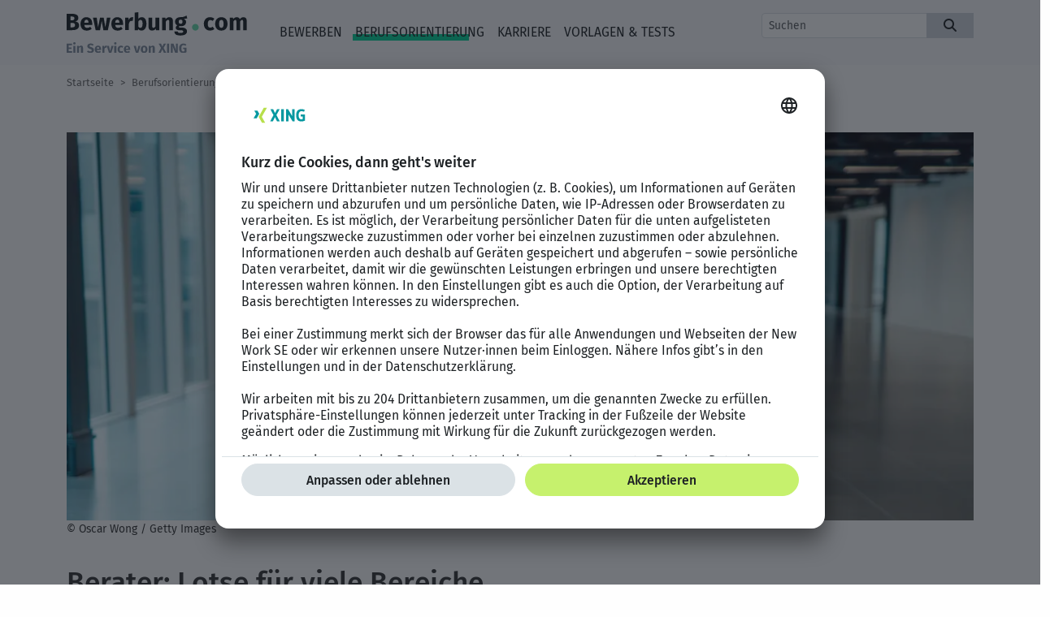

--- FILE ---
content_type: text/html; charset=UTF-8
request_url: https://bewerbung.com/berater-jobprofil/
body_size: 22401
content:
<!DOCTYPE html><html lang="de" prefix="og: http://ogp.me/ns#">
<head>
	<title>Berater: Gehalt, Aufgaben &amp; Skillset</title>
    <!-- Usercentrics Base Scripts Preload/Prefetch -->
    <link rel="preconnect" href="//app.usercentrics.eu">
    <link rel="preconnect" href="//api.usercentrics.eu">
    <link rel="preload" href="https://web.cmp.usercentrics.eu/ui/loader.js" as="script">
    <!-- END Usercentrics Preloads/Prefetches -->

    <script>
        window.UC_UI_DOMAINS = {
            crossDomainConsentSharingIFrame: 'https://bewerbung.com/cross-domain-bridge.html',
        };
    </script>

    <script id="usercentrics-cmp"
        src="https://app.usercentrics.eu/browser-ui/latest/loader.js"
        data-settings-id="Tr_3B1GDkkB1q2" async="true" data-nscript="afterInteractive"
        data-avoid-prefetch-services="" data-tcf-enabled>
    </script>

    <script id="usercentrics-cmp-configure"
        src="/_js/bewerbung/usercentrics/default-uc-style-light.js"
        data-nscript="afterInteractive">
    </script>

	<meta charset="utf-8">
<meta name="robots" content="all">
<meta name="date" content="2023-11-21T12:07+01:00">
<meta name="description" content="Schaut man sich den Dienstleistungsmarkt an, machen Berater inzwischen einen Großteil des Angebots aus. Es gibt sie für persönliche Lebenskrisen, für die Teambildung oder Finanzen, für Unternehmensabläufe und Ernährung. Dieses breite Spektrum an Spezialisierungen ist eine Antwort auf die gestiegene Komplexität von Leben, Wirtschaft und Gesellschaft. Hier agieren Berater als Lotsen durch Probleme, Schaffenskrisen und Neuorientierungen. So vielfältig wie die Ausprägungen sind auch die Anforderungen und Einstiegschancen für Berater.">
<meta name="generator" content="GoventoCMS">
<meta name="viewport" content="width=device-width, initial-scale=1, minimum-scale=1, user-scalable=yes">
<meta name="google-site-verification" content="DYOlMEqbpMYLeIhdIv21yTCMrj8bM1mK8XtBkTRnnLE">
<link rel="canonical" href="https://bewerbung.com/berater-jobprofil/">
<link rel="shortcut icon" href="/favicon.ico" type="image/x-icon"><meta property="og:locale" content="de_DE">
<meta property="og:site_name" content="Bewerbung">
<meta property="og:type" content="article">
<meta property="og:url" content="https://bewerbung.com/berater-jobprofil/">
<meta property="og:title" content="Berater: Lotse für viele Bereiche">
<meta property="og:image" content="https://bewerbung.com/iimages/I3ehjkom6MHotJnHtZDP5EB3IxHweFhtxeihxMvx8BVE6UWuGPphmWCbPOibwf0lXQCLZkg39imhfgTClHIntQ==.jpg">
<meta property="og:updated_time" content="2023-11-21T12:07:23+01:00">
<meta property="article:tag" content="berufliche Orientierung">
<meta property="article:tag" content="Berufsorientierung">
<meta property="article:tag" content="Berufswahl">
<meta property="article:section" content="Jobprofile">
<meta property="article:published_time" content="2023-11-16T10:45:00+01:00">
<meta property="article:modified_time" content="2023-11-21T12:07:23+01:00">
<meta name="twitter:card" content="summary">
<meta property="twitter:title" content="Berater: Lotse für viele Bereiche - Bewerbung">
<meta property="twitter:description" content="Schaut man sich den Dienstleistungsmarkt an, machen Berater inzwischen einen Großteil des Angebots aus. Es gibt sie für persönliche Lebenskrisen, für die Teambildung oder Finanzen, für Unternehmensabläufe und Ernährung. Dieses breite Spektrum an Spezialisierungen ist eine Antwort auf die gestiegene Komplexität von Leben, Wirtschaft und Gesellschaft. Hier agieren Berater als Lotsen durch Probleme, Schaffenskrisen und Neuorientierungen. So vielfältig wie die Ausprägungen sind auch die Anforderungen und Einstiegschancen für Berater.">
<meta property="twitter:image" content="https://bewerbung.com/iimages/I3ehjkom6MHotJnHtZDP5EB3IxHweFhtxeihxMvx8BVE6UWuGPphmWCbPOibwf0lXQCLZkg39imhfgTClHIntQ==.jpg">
<link rel="canonical" href="https://bewerbung.com/berater-jobprofil/">
<meta property="og:description" content="Schaut man sich den Dienstleistungsmarkt an, machen Berater inzwischen einen Großteil des Angebots aus. Es gibt sie für persönliche Lebenskrisen, für die Teambildung oder Finanzen, für Unternehmensabläufe und Ernährung. Dieses breite Spektrum an Spezialisierungen ist eine Antwort auf die gestiegene Komplexität von Leben, Wirtschaft und Gesellschaft. Hier agieren Berater als Lotsen durch Probleme, Schaffenskrisen und Neuorientierungen. So vielfältig wie die Ausprägungen sind auch die Anforderungen und Einstiegschancen für Berater.">

    <link rel="stylesheet" href="/_css/bewerbung/bootstrap.min.css">
    <link rel="stylesheet" href="/_css/bewerbung/fontawesome/css/all.min.css">

	<link rel="stylesheet" href="/_css/bewerbung/xing_font.css">
<link rel="stylesheet" href="/_css/bewerbung/style.css">
<link rel="stylesheet" href="/_css/bewerbung/bewerbung.css">
	
			<script type="application/ld+json">{"@context": "https://schema.org","@type": "Organization","name": "Bewerbung","url": "https:\/\/bewerbung.com\/","logo": {"@type": "ImageObject","url": "https:\/\/bewerbung.com\/imgs\/bewerbung_logo.svg"}}</script>
<script type="application/ld+json">{"@context": "https://schema.org","@graph":[{"@context": "https://schema.org","@type":"SiteNavigationElement","name": "Bewerben","url": "https:\/\/bewerbung.com\/bewerben\/"},{"@context": "https://schema.org","@type":"SiteNavigationElement","name": "Allgemeines","url": "https:\/\/bewerbung.com\/bewerben\/allgemeines\/"},{"@context": "https://schema.org","@type":"SiteNavigationElement","name": "Prozess","url": "https:\/\/bewerbung.com\/bewerben\/allgemeines\/prozess\/"},{"@context": "https://schema.org","@type":"SiteNavigationElement","name": "Assessment Center","url": "https:\/\/bewerbung.com\/bewerben\/allgemeines\/assessment_center\/"},{"@context": "https://schema.org","@type":"SiteNavigationElement","name": "Einstellungstest","url": "https:\/\/bewerbung.com\/bewerben\/allgemeines\/einstellungstest\/"},{"@context": "https://schema.org","@type":"SiteNavigationElement","name": "Pers\u00f6nlichkeitstest","url": "https:\/\/bewerbung.com\/bewerben\/allgemeines\/persoenlichkeitstest\/"},{"@context": "https://schema.org","@type":"SiteNavigationElement","name": "Jobabsage","url": "https:\/\/bewerbung.com\/bewerben\/allgemeines\/jobabsage\/"},{"@context": "https://schema.org","@type":"SiteNavigationElement","name": "Bewerbungstipps","url": "https:\/\/bewerbung.com\/bewerben\/allgemeines\/bewerbungstipps\/"},{"@context": "https://schema.org","@type":"SiteNavigationElement","name": "Anschreiben","url": "https:\/\/bewerbung.com\/bewerben\/anschreiben\/"},{"@context": "https://schema.org","@type":"SiteNavigationElement","name": "Aufbau","url": "https:\/\/bewerbung.com\/bewerben\/anschreiben\/aufbau\/"},{"@context": "https://schema.org","@type":"SiteNavigationElement","name": "Varianten","url": "https:\/\/bewerbung.com\/bewerben\/anschreiben\/varianten\/"},{"@context": "https://schema.org","@type":"SiteNavigationElement","name": "Anschreiben optimieren","url": "https:\/\/bewerbung.com\/bewerben\/anschreiben\/anschreiben_optimieren\/"},{"@context": "https://schema.org","@type":"SiteNavigationElement","name": "Lebenslauf","url": "https:\/\/bewerbung.com\/bewerben\/lebenslauf\/"},{"@context": "https://schema.org","@type":"SiteNavigationElement","name": "Gestaltung","url": "https:\/\/bewerbung.com\/bewerben\/lebenslauf\/gestaltung\/"},{"@context": "https://schema.org","@type":"SiteNavigationElement","name": "Lebenslauf optimieren","url": "https:\/\/bewerbung.com\/bewerben\/lebenslauf\/lebenslauf_optimieren\/"},{"@context": "https://schema.org","@type":"SiteNavigationElement","name": "Vorstellungsgespr\u00e4ch","url": "https:\/\/bewerbung.com\/bewerben\/vorstellungsgespraech\/"},{"@context": "https://schema.org","@type":"SiteNavigationElement","name": "Vorbereitung","url": "https:\/\/bewerbung.com\/bewerben\/vorstellungsgespraech\/vorbereitung\/"},{"@context": "https://schema.org","@type":"SiteNavigationElement","name": "Gespr\u00e4ch","url": "https:\/\/bewerbung.com\/bewerben\/vorstellungsgespraech\/gespraech\/"},{"@context": "https://schema.org","@type":"SiteNavigationElement","name": "Nachbereitung","url": "https:\/\/bewerbung.com\/bewerben\/vorstellungsgespraech\/nachbereitung\/"},{"@context": "https://schema.org","@type":"SiteNavigationElement","name": "Leitfaden","url": "https:\/\/bewerbung.com\/bewerben\/vorstellungsgespraech\/leitfaden\/"},{"@context": "https://schema.org","@type":"SiteNavigationElement","name": "Berufsorientierung","url": "https:\/\/bewerbung.com\/berufsorientierung\/"},{"@context": "https://schema.org","@type":"SiteNavigationElement","name": "Ausbildung","url": "https:\/\/bewerbung.com\/berufsorientierung\/ausbildung\/"},{"@context": "https://schema.org","@type":"SiteNavigationElement","name": "M\u00f6glichkeiten","url": "https:\/\/bewerbung.com\/berufsorientierung\/ausbildung\/moeglichkeiten\/"},{"@context": "https://schema.org","@type":"SiteNavigationElement","name": "Finanzierung","url": "https:\/\/bewerbung.com\/berufsorientierung\/ausbildung\/finanzierung\/"},{"@context": "https://schema.org","@type":"SiteNavigationElement","name": "Rechte & Pflichten","url": "https:\/\/bewerbung.com\/berufsorientierung\/ausbildung\/rechte_pflichten\/"},{"@context": "https://schema.org","@type":"SiteNavigationElement","name": "Studium","url": "https:\/\/bewerbung.com\/berufsorientierung\/studium\/"},{"@context": "https://schema.org","@type":"SiteNavigationElement","name": "M\u00f6glichkeiten","url": "https:\/\/bewerbung.com\/berufsorientierung\/studium\/moeglichkeiten\/"},{"@context": "https://schema.org","@type":"SiteNavigationElement","name": "Finanzierung","url": "https:\/\/bewerbung.com\/berufsorientierung\/studium\/finanzierung\/"},{"@context": "https://schema.org","@type":"SiteNavigationElement","name": "Erfolgreich studieren","url": "https:\/\/bewerbung.com\/berufsorientierung\/studium\/erfolgreich_studieren\/"},{"@context": "https://schema.org","@type":"SiteNavigationElement","name": "Praktikum","url": "https:\/\/bewerbung.com\/berufsorientierung\/praktikum\/"},{"@context": "https://schema.org","@type":"SiteNavigationElement","name": "Arten","url": "https:\/\/bewerbung.com\/berufsorientierung\/praktikum\/arten\/"},{"@context": "https://schema.org","@type":"SiteNavigationElement","name": "Finanzierung","url": "https:\/\/bewerbung.com\/berufsorientierung\/praktikum\/finanzierung\/"},{"@context": "https://schema.org","@type":"SiteNavigationElement","name": "Rechte & Pflichten","url": "https:\/\/bewerbung.com\/berufsorientierung\/praktikum\/rechte_pflichten\/"},{"@context": "https://schema.org","@type":"SiteNavigationElement","name": "Praktikum meistern","url": "https:\/\/bewerbung.com\/berufsorientierung\/praktikum\/praktikum_meistern\/"},{"@context": "https://schema.org","@type":"SiteNavigationElement","name": "Jobsuche","url": "https:\/\/bewerbung.com\/berufsorientierung\/jobsuche\/"},{"@context": "https://schema.org","@type":"SiteNavigationElement","name": "Job Trends","url": "https:\/\/bewerbung.com\/berufsorientierung\/jobsuche\/job_trends\/"},{"@context": "https://schema.org","@type":"SiteNavigationElement","name": "Neuorientierung & Jobwechsel","url": "https:\/\/bewerbung.com\/berufsorientierung\/jobsuche\/neuorientierung_jobwechsel\/"},{"@context": "https://schema.org","@type":"SiteNavigationElement","name": "Job finden","url": "https:\/\/bewerbung.com\/berufsorientierung\/jobsuche\/job_finden\/"},{"@context": "https://schema.org","@type":"SiteNavigationElement","name": "Jobprofile","url": "https:\/\/bewerbung.com\/berufsorientierung\/jobprofile\/"},{"@context": "https://schema.org","@type":"SiteNavigationElement","name": "Selbstst\u00e4ndigkeit","url": "https:\/\/bewerbung.com\/berufsorientierung\/selbststaendigkeit\/"},{"@context": "https://schema.org","@type":"SiteNavigationElement","name": "Start","url": "https:\/\/bewerbung.com\/berufsorientierung\/selbststaendigkeit\/start\/"},{"@context": "https://schema.org","@type":"SiteNavigationElement","name": "Zur\u00fcck in den Job","url": "https:\/\/bewerbung.com\/berufsorientierung\/selbststaendigkeit\/zurueck_in_den_job\/"},{"@context": "https://schema.org","@type":"SiteNavigationElement","name": "Netzwerken","url": "https:\/\/bewerbung.com\/berufsorientierung\/netzwerken\/"},{"@context": "https://schema.org","@type":"SiteNavigationElement","name": "Plattformen","url": "https:\/\/bewerbung.com\/berufsorientierung\/netzwerken\/plattformen\/"},{"@context": "https://schema.org","@type":"SiteNavigationElement","name": "Pers\u00f6nliches Netzwerk","url": "https:\/\/bewerbung.com\/berufsorientierung\/netzwerken\/persoenliches_netzwerk\/"},{"@context": "https://schema.org","@type":"SiteNavigationElement","name": "Ausland","url": "https:\/\/bewerbung.com\/berufsorientierung\/ausland\/"},{"@context": "https://schema.org","@type":"SiteNavigationElement","name": "Bewerben","url": "https:\/\/bewerbung.com\/berufsorientierung\/ausland\/bewerben\/"},{"@context": "https://schema.org","@type":"SiteNavigationElement","name": "Arbeiten","url": "https:\/\/bewerbung.com\/berufsorientierung\/ausland\/arbeiten\/"},{"@context": "https://schema.org","@type":"SiteNavigationElement","name": "Karriere","url": "https:\/\/bewerbung.com\/karriere\/"},{"@context": "https://schema.org","@type":"SiteNavigationElement","name": "Berufseinstieg","url": "https:\/\/bewerbung.com\/karriere\/berufseinstieg\/"},{"@context": "https://schema.org","@type":"SiteNavigationElement","name": "Die ersten 100 Tage","url": "https:\/\/bewerbung.com\/karriere\/berufseinstieg\/die_ersten_100_tage\/"},{"@context": "https://schema.org","@type":"SiteNavigationElement","name": "Probezeit","url": "https:\/\/bewerbung.com\/karriere\/berufseinstieg\/probezeit\/"},{"@context": "https://schema.org","@type":"SiteNavigationElement","name": "Karriere machen","url": "https:\/\/bewerbung.com\/karriere\/karriere_machen\/"},{"@context": "https://schema.org","@type":"SiteNavigationElement","name": "Weiterbildung","url": "https:\/\/bewerbung.com\/karriere\/karriere_machen\/weiterbildung\/"},{"@context": "https://schema.org","@type":"SiteNavigationElement","name": "Aufstieg & Erfolg","url": "https:\/\/bewerbung.com\/karriere\/karriere_machen\/aufstieg_erfolg\/"},{"@context": "https://schema.org","@type":"SiteNavigationElement","name": "Insights & News","url": "https:\/\/bewerbung.com\/karriere\/karriere_machen\/insights_news\/"},{"@context": "https://schema.org","@type":"SiteNavigationElement","name": "Gehalt","url": "https:\/\/bewerbung.com\/karriere\/gehalt\/"},{"@context": "https://schema.org","@type":"SiteNavigationElement","name": "Gehaltsverhandlung","url": "https:\/\/bewerbung.com\/karriere\/gehalt\/gehaltsverhandlung\/"},{"@context": "https://schema.org","@type":"SiteNavigationElement","name": "Gehaltsvergleiche","url": "https:\/\/bewerbung.com\/karriere\/gehalt\/gehaltsvergleiche\/"},{"@context": "https://schema.org","@type":"SiteNavigationElement","name": "Tipps & News","url": "https:\/\/bewerbung.com\/karriere\/gehalt\/tipps_news\/"},{"@context": "https://schema.org","@type":"SiteNavigationElement","name": "K\u00fcndigung","url": "https:\/\/bewerbung.com\/karriere\/kuendigung\/"},{"@context": "https://schema.org","@type":"SiteNavigationElement","name": "Richtig k\u00fcndigen","url": "https:\/\/bewerbung.com\/karriere\/kuendigung\/richtig_kuendigen\/"},{"@context": "https://schema.org","@type":"SiteNavigationElement","name": "Wann & Warum k\u00fcndigen","url": "https:\/\/bewerbung.com\/karriere\/kuendigung\/wann_warum_kuendigen\/"},{"@context": "https://schema.org","@type":"SiteNavigationElement","name": "K\u00fcndigung erhalten","url": "https:\/\/bewerbung.com\/karriere\/kuendigung\/kuendigung_erhalten\/"},{"@context": "https://schema.org","@type":"SiteNavigationElement","name": "Neue Arbeitswelt","url": "https:\/\/bewerbung.com\/karriere\/neue_arbeitswelt\/"},{"@context": "https://schema.org","@type":"SiteNavigationElement","name": "New Work","url": "https:\/\/bewerbung.com\/karriere\/neue_arbeitswelt\/new_work\/"},{"@context": "https://schema.org","@type":"SiteNavigationElement","name": "Homeoffice","url": "https:\/\/bewerbung.com\/karriere\/neue_arbeitswelt\/homeoffice\/"},{"@context": "https://schema.org","@type":"SiteNavigationElement","name": "Work-Life-Balance","url": "https:\/\/bewerbung.com\/karriere\/neue_arbeitswelt\/work_life_balance\/"},{"@context": "https://schema.org","@type":"SiteNavigationElement","name": "Mindfulness","url": "https:\/\/bewerbung.com\/karriere\/neue_arbeitswelt\/mindfulness\/"},{"@context": "https://schema.org","@type":"SiteNavigationElement","name": "Trends","url": "https:\/\/bewerbung.com\/karriere\/neue_arbeitswelt\/trends\/"},{"@context": "https://schema.org","@type":"SiteNavigationElement","name": "Personalf\u00fchrung","url": "https:\/\/bewerbung.com\/karriere\/personalfuehrung\/"},{"@context": "https://schema.org","@type":"SiteNavigationElement","name": "Leadership","url": "https:\/\/bewerbung.com\/karriere\/personalfuehrung\/leadership\/"},{"@context": "https://schema.org","@type":"SiteNavigationElement","name": "Teambuilding","url": "https:\/\/bewerbung.com\/karriere\/personalfuehrung\/teambuilding\/"},{"@context": "https://schema.org","@type":"SiteNavigationElement","name": "Arbeitsrecht","url": "https:\/\/bewerbung.com\/karriere\/arbeitsrecht\/"},{"@context": "https://schema.org","@type":"SiteNavigationElement","name": "Arbeitsvertrag","url": "https:\/\/bewerbung.com\/karriere\/arbeitsrecht\/arbeitsvertrag\/"},{"@context": "https://schema.org","@type":"SiteNavigationElement","name": "Urlaub & Krankheit","url": "https:\/\/bewerbung.com\/karriere\/arbeitsrecht\/urlaub_krankheit\/"},{"@context": "https://schema.org","@type":"SiteNavigationElement","name": "Rechte & Pflichten","url": "https:\/\/bewerbung.com\/karriere\/arbeitsrecht\/rechte_pflichten\/"},{"@context": "https://schema.org","@type":"SiteNavigationElement","name": "Vorlagen & Tests","url": "https:\/\/bewerbung.com\/vorlagen_tests\/"},{"@context": "https://schema.org","@type":"SiteNavigationElement","name": "Anschreiben-Vorlagen","url": "https:\/\/bewerbung.com\/vorlagen_tests\/anschreiben_vorlagen\/"},{"@context": "https://schema.org","@type":"SiteNavigationElement","name": "Lebenslauf-Vorlagen","url": "https:\/\/bewerbung.com\/vorlagen_tests\/lebenslauf_vorlagen\/"},{"@context": "https://schema.org","@type":"SiteNavigationElement","name": "Ratgeber","url": "https:\/\/bewerbung.com\/vorlagen_tests\/ratgeber\/"},{"@context": "https://schema.org","@type":"SiteNavigationElement","name": "Checklisten","url": "https:\/\/bewerbung.com\/vorlagen_tests\/checklisten\/"},{"@context": "https://schema.org","@type":"SiteNavigationElement","name": "Selbsttests","url": "https:\/\/bewerbung.com\/vorlagen_tests\/selbsttests\/"},{"@context": "https://schema.org","@type":"SiteNavigationElement","name": "Testverfahren","url": "https:\/\/bewerbung.com\/vorlagen_tests\/testverfahren\/"},{"@context": "https://schema.org","@type":"SiteNavigationElement","name": "Alle Word-Dateien","url": "https:\/\/bewerbung.com\/vorlagen_tests\/alle_worddateien\/"},{"@context": "https://schema.org","@type":"SiteNavigationElement","name": "Alle Downloads","url": "https:\/\/bewerbung.com\/vorlagen_tests\/alle_downloads\/"},{"@context": "https://schema.org","@type":"SiteNavigationElement","name": "Barrierefreiheitserkl\u00e4rung","url": "https:\/\/bewerbung.com\/barrierefreiheitserklaerung\/"},{"@context": "https://schema.org","@type":"SiteNavigationElement","name": "XING Impressum","url": "https:\/\/www.xing.com\/legalnotice"},{"@context": "https://schema.org","@type":"SiteNavigationElement","name": "FAQ","url": "https:\/\/bewerbung.com\/faq\/"},{"@context": "https://schema.org","@type":"SiteNavigationElement","name": "Themen A-Z","url": "https:\/\/bewerbung.com\/themen-a-z\/"},{"@context": "https://schema.org","@type":"SiteNavigationElement","name": "Praktikum Online Marketing","url": "https:\/\/goto.praktikum-guide.com\/online-marketing"}]}</script>
<script type="application/ld+json">{"@context": "https://schema.org","@type": "Article","mainEntityOfPage": {"@type": "WebPage","@id": "https:\/\/bewerbung.com\/berater-jobprofil\/"},"datePublished": "2023-11-16 10:45:00","headline": "Berater: Lotse f\u00fcr viele Bereiche","isAccessibleForFree": "true","articleSection": "Jobprofile","description": "Schaut man sich den Dienstleistungsmarkt an, machen Berater inzwischen einen Gro\u00dfteil des Angebots aus. Es gibt sie f\u00fcr pers\u00f6nliche Lebenskrisen, f\u00fcr die Teambildung oder Finanzen, f\u00fcr Unternehmensabl\u00e4ufe und Ern\u00e4hrung. Dieses breite Spektrum an Spezialisierungen ist eine Antwort auf die gestiegene Komplexit\u00e4t von Leben, Wirtschaft und Gesellschaft. Hier agieren Berater als Lotsen durch Probleme, Schaffenskrisen und Neuorientierungen. So vielf\u00e4ltig wie die Auspr\u00e4gungen sind auch die ...","author": "","image": {"@type": "ImageObject","url": "https:\/\/bewerbung.com\/iimages\/I3ehjkom6MHotJnHtZDP5I69uqTLGhGw022ixRIpPouJPuqTQ1inFtLqZzT24dZz.jpg"}}</script>
<script type="application/ld+json">{"@context": "https://schema.org","@type": "ItemList","itemListElement":[{"@type": "ListItem","position": 1,"name": "<br\/><br\/>","url": "https:\/\/bewerbung.com"},{"@type": "ListItem","position": 2,"name": "<br\/><br\/>","url": "https:\/\/bewerbung.com"},{"@type": "ListItem","position": 3,"name": "<br\/><br\/>","url": "https:\/\/bewerbung.com"}]}</script>

</head>
<body style="background-color:#fefefe; color:#333;">
	<div class="row"><div class="col-md-12"><div style="background:#f8f9fa;"><div class="container"><div class="row"><div class="col-md-9"><!--<div class="container-fluid">-->
    <nav class="navbar navbar-expand-lg bg-body-tertiary" id="nwMainNav" role="navigation">
        <div class="navbar-header">
		<a class="navbar-brand" href="/?sc_o=bewerbung_main-navigation_Startseite" target="_self"><img alt="bewerbung.com - Ein Service von XING" src="/imgs/bewerbung_logo.svg" height="50" class="img-responsive"></a>        </div>
		<button class="navbar-toggler" type="button" data-bs-toggle="collapse" data-bs-target="#nwNav" aria-controls="nwNav" aria-expanded="false" aria-label="Toggle navigation"><span class="navbar-toggler-icon"></span></button><div class="collapse navbar-collapse" id="nwNav"><ul class="navbar-nav me-auto mb-2 mb-lg-0"><li class="dropdown-item dropdown "><a href= "/bewerben/" target="_self" class="nav-link">Bewerben</a><pre></pre><ul class="dropdown-menu"><li name="item2" class="dropdown-item dropend d-none d-lg-block"><span  class="d-inline-block"><a href= "/bewerben/allgemeines/" target="_self">Allgemeines</a><span  class="d-inline-block align-middle dropdown-chevron-right"></span></span><ul class="dropdown-menu"><li name="item3" class=""><a href= "/bewerben/allgemeines/prozess/" target="_self" class="dropdown-item">Prozess</a></li><li name="item3" class=""><a href= "/bewerben/allgemeines/assessment_center/" target="_self" class="dropdown-item">Assessment Center</a></li><li name="item3" class=""><a href= "/bewerben/allgemeines/einstellungstest/" target="_self" class="dropdown-item">Einstellungstest</a></li><li name="item3" class=""><a href= "/bewerben/allgemeines/persoenlichkeitstest/" target="_self" class="dropdown-item">Persönlichkeitstest</a></li><li name="item3" class=""><a href= "/bewerben/allgemeines/jobabsage/" target="_self" class="dropdown-item">Jobabsage</a></li><li name="item3" class=""><a href= "/bewerben/allgemeines/bewerbungstipps/" target="_self" class="dropdown-item">Bewerbungstipps</a></li></ul></li><li name="item2" class="dropdown-item dropdown d-lg-none"><a href= "/bewerben/allgemeines/" target="_self">Allgemeines</a><a class="dropdown-chevron-down" data-bs-toggle="dropdown"></a><ul class="dropdown-menu"><li name="item3" class=""><a href= "/bewerben/allgemeines/prozess/" target="_self" class="dropdown-item">Prozess</a></li><li name="item3" class=""><a href= "/bewerben/allgemeines/assessment_center/" target="_self" class="dropdown-item">Assessment Center</a></li><li name="item3" class=""><a href= "/bewerben/allgemeines/einstellungstest/" target="_self" class="dropdown-item">Einstellungstest</a></li><li name="item3" class=""><a href= "/bewerben/allgemeines/persoenlichkeitstest/" target="_self" class="dropdown-item">Persönlichkeitstest</a></li><li name="item3" class=""><a href= "/bewerben/allgemeines/jobabsage/" target="_self" class="dropdown-item">Jobabsage</a></li><li name="item3" class=""><a href= "/bewerben/allgemeines/bewerbungstipps/" target="_self" class="dropdown-item">Bewerbungstipps</a></li></ul></li><li name="item2" class="dropdown-item dropend d-none d-lg-block"><span  class="d-inline-block"><a href= "/bewerben/anschreiben/" target="_self">Anschreiben</a><span  class="d-inline-block align-middle dropdown-chevron-right"></span></span><ul class="dropdown-menu"><li name="item3" class=""><a href= "/bewerben/anschreiben/aufbau/" target="_self" class="dropdown-item">Aufbau</a></li><li name="item3" class=""><a href= "/bewerben/anschreiben/varianten/" target="_self" class="dropdown-item">Varianten</a></li><li name="item3" class=""><a href= "/bewerben/anschreiben/anschreiben_optimieren/" target="_self" class="dropdown-item">Anschreiben optimieren</a></li></ul></li><li name="item2" class="dropdown-item dropdown d-lg-none"><a href= "/bewerben/anschreiben/" target="_self">Anschreiben</a><a class="dropdown-chevron-down" data-bs-toggle="dropdown"></a><ul class="dropdown-menu"><li name="item3" class=""><a href= "/bewerben/anschreiben/aufbau/" target="_self" class="dropdown-item">Aufbau</a></li><li name="item3" class=""><a href= "/bewerben/anschreiben/varianten/" target="_self" class="dropdown-item">Varianten</a></li><li name="item3" class=""><a href= "/bewerben/anschreiben/anschreiben_optimieren/" target="_self" class="dropdown-item">Anschreiben optimieren</a></li></ul></li><li name="item2" class="dropdown-item dropend d-none d-lg-block"><span  class="d-inline-block"><a href= "/bewerben/lebenslauf/" target="_self">Lebenslauf</a><span  class="d-inline-block align-middle dropdown-chevron-right"></span></span><ul class="dropdown-menu"><li name="item3" class=""><a href= "/bewerben/lebenslauf/gestaltung/" target="_self" class="dropdown-item">Gestaltung</a></li><li name="item3" class=""><a href= "/bewerben/lebenslauf/lebenslauf_optimieren/" target="_self" class="dropdown-item">Lebenslauf optimieren</a></li></ul></li><li name="item2" class="dropdown-item dropdown d-lg-none"><a href= "/bewerben/lebenslauf/" target="_self">Lebenslauf</a><a class="dropdown-chevron-down" data-bs-toggle="dropdown"></a><ul class="dropdown-menu"><li name="item3" class=""><a href= "/bewerben/lebenslauf/gestaltung/" target="_self" class="dropdown-item">Gestaltung</a></li><li name="item3" class=""><a href= "/bewerben/lebenslauf/lebenslauf_optimieren/" target="_self" class="dropdown-item">Lebenslauf optimieren</a></li></ul></li><li name="item2" class="dropdown-item dropend d-none d-lg-block"><span  class="d-inline-block"><a href= "/bewerben/vorstellungsgespraech/" target="_self">Vorstellungsgespräch</a><span  class="d-inline-block align-middle dropdown-chevron-right"></span></span><ul class="dropdown-menu"><li name="item3" class=""><a href= "/bewerben/vorstellungsgespraech/vorbereitung/" target="_self" class="dropdown-item">Vorbereitung</a></li><li name="item3" class=""><a href= "/bewerben/vorstellungsgespraech/gespraech/" target="_self" class="dropdown-item">Gespräch</a></li><li name="item3" class=""><a href= "/bewerben/vorstellungsgespraech/nachbereitung/" target="_self" class="dropdown-item">Nachbereitung</a></li><li name="item3" class=""><a href= "/bewerben/vorstellungsgespraech/leitfaden/" target="_self" class="dropdown-item">Leitfaden</a></li></ul></li><li name="item2" class="dropdown-item dropdown d-lg-none"><a href= "/bewerben/vorstellungsgespraech/" target="_self">Vorstellungsgespräch</a><a class="dropdown-chevron-down" data-bs-toggle="dropdown"></a><ul class="dropdown-menu"><li name="item3" class=""><a href= "/bewerben/vorstellungsgespraech/vorbereitung/" target="_self" class="dropdown-item">Vorbereitung</a></li><li name="item3" class=""><a href= "/bewerben/vorstellungsgespraech/gespraech/" target="_self" class="dropdown-item">Gespräch</a></li><li name="item3" class=""><a href= "/bewerben/vorstellungsgespraech/nachbereitung/" target="_self" class="dropdown-item">Nachbereitung</a></li><li name="item3" class=""><a href= "/bewerben/vorstellungsgespraech/leitfaden/" target="_self" class="dropdown-item">Leitfaden</a></li></ul></li></ul></li><li class="dropdown-item dropdown  active"><a href= "/berufsorientierung/" target="_self" class="nav-link">Berufsorientierung</a><pre></pre><ul class="dropdown-menu"><li name="item2" class="dropdown-item dropend d-none d-lg-block"><span  class="d-inline-block"><a href= "/berufsorientierung/ausbildung/" target="_self">Ausbildung</a><span  class="d-inline-block align-middle dropdown-chevron-right"></span></span><ul class="dropdown-menu"><li name="item3" class=""><a href= "/berufsorientierung/ausbildung/moeglichkeiten/" target="_self" class="dropdown-item">Möglichkeiten</a></li><li name="item3" class=""><a href= "/berufsorientierung/ausbildung/finanzierung/" target="_self" class="dropdown-item">Finanzierung</a></li><li name="item3" class=""><a href= "/berufsorientierung/ausbildung/rechte_pflichten/" target="_self" class="dropdown-item">Rechte & Pflichten</a></li></ul></li><li name="item2" class="dropdown-item dropdown d-lg-none"><a href= "/berufsorientierung/ausbildung/" target="_self">Ausbildung</a><a class="dropdown-chevron-down" data-bs-toggle="dropdown"></a><ul class="dropdown-menu"><li name="item3" class=""><a href= "/berufsorientierung/ausbildung/moeglichkeiten/" target="_self" class="dropdown-item">Möglichkeiten</a></li><li name="item3" class=""><a href= "/berufsorientierung/ausbildung/finanzierung/" target="_self" class="dropdown-item">Finanzierung</a></li><li name="item3" class=""><a href= "/berufsorientierung/ausbildung/rechte_pflichten/" target="_self" class="dropdown-item">Rechte & Pflichten</a></li></ul></li><li name="item2" class="dropdown-item dropend d-none d-lg-block"><span  class="d-inline-block"><a href= "/berufsorientierung/studium/" target="_self">Studium</a><span  class="d-inline-block align-middle dropdown-chevron-right"></span></span><ul class="dropdown-menu"><li name="item3" class=""><a href= "/berufsorientierung/studium/moeglichkeiten/" target="_self" class="dropdown-item">Möglichkeiten</a></li><li name="item3" class=""><a href= "/berufsorientierung/studium/finanzierung/" target="_self" class="dropdown-item">Finanzierung</a></li><li name="item3" class=""><a href= "/berufsorientierung/studium/erfolgreich_studieren/" target="_self" class="dropdown-item">Erfolgreich studieren</a></li></ul></li><li name="item2" class="dropdown-item dropdown d-lg-none"><a href= "/berufsorientierung/studium/" target="_self">Studium</a><a class="dropdown-chevron-down" data-bs-toggle="dropdown"></a><ul class="dropdown-menu"><li name="item3" class=""><a href= "/berufsorientierung/studium/moeglichkeiten/" target="_self" class="dropdown-item">Möglichkeiten</a></li><li name="item3" class=""><a href= "/berufsorientierung/studium/finanzierung/" target="_self" class="dropdown-item">Finanzierung</a></li><li name="item3" class=""><a href= "/berufsorientierung/studium/erfolgreich_studieren/" target="_self" class="dropdown-item">Erfolgreich studieren</a></li></ul></li><li name="item2" class="dropdown-item dropend d-none d-lg-block"><span  class="d-inline-block"><a href= "/berufsorientierung/praktikum/" target="_self">Praktikum</a><span  class="d-inline-block align-middle dropdown-chevron-right"></span></span><ul class="dropdown-menu"><li name="item3" class=""><a href= "/berufsorientierung/praktikum/arten/" target="_self" class="dropdown-item">Arten</a></li><li name="item3" class=""><a href= "/berufsorientierung/praktikum/finanzierung/" target="_self" class="dropdown-item">Finanzierung</a></li><li name="item3" class=""><a href= "/berufsorientierung/praktikum/rechte_pflichten/" target="_self" class="dropdown-item">Rechte & Pflichten</a></li><li name="item3" class=""><a href= "/berufsorientierung/praktikum/praktikum_meistern/" target="_self" class="dropdown-item">Praktikum meistern</a></li></ul></li><li name="item2" class="dropdown-item dropdown d-lg-none"><a href= "/berufsorientierung/praktikum/" target="_self">Praktikum</a><a class="dropdown-chevron-down" data-bs-toggle="dropdown"></a><ul class="dropdown-menu"><li name="item3" class=""><a href= "/berufsorientierung/praktikum/arten/" target="_self" class="dropdown-item">Arten</a></li><li name="item3" class=""><a href= "/berufsorientierung/praktikum/finanzierung/" target="_self" class="dropdown-item">Finanzierung</a></li><li name="item3" class=""><a href= "/berufsorientierung/praktikum/rechte_pflichten/" target="_self" class="dropdown-item">Rechte & Pflichten</a></li><li name="item3" class=""><a href= "/berufsorientierung/praktikum/praktikum_meistern/" target="_self" class="dropdown-item">Praktikum meistern</a></li></ul></li><li name="item2" class="dropdown-item dropend d-none d-lg-block"><span  class="d-inline-block"><a href= "/berufsorientierung/jobsuche/" target="_self">Jobsuche</a><span  class="d-inline-block align-middle dropdown-chevron-right"></span></span><ul class="dropdown-menu"><li name="item3" class=""><a href= "/berufsorientierung/jobsuche/job_trends/" target="_self" class="dropdown-item">Job Trends</a></li><li name="item3" class=""><a href= "/berufsorientierung/jobsuche/neuorientierung_jobwechsel/" target="_self" class="dropdown-item">Neuorientierung & Jobwechsel</a></li><li name="item3" class=""><a href= "/berufsorientierung/jobsuche/job_finden/" target="_self" class="dropdown-item">Job finden</a></li></ul></li><li name="item2" class="dropdown-item dropdown d-lg-none"><a href= "/berufsorientierung/jobsuche/" target="_self">Jobsuche</a><a class="dropdown-chevron-down" data-bs-toggle="dropdown"></a><ul class="dropdown-menu"><li name="item3" class=""><a href= "/berufsorientierung/jobsuche/job_trends/" target="_self" class="dropdown-item">Job Trends</a></li><li name="item3" class=""><a href= "/berufsorientierung/jobsuche/neuorientierung_jobwechsel/" target="_self" class="dropdown-item">Neuorientierung & Jobwechsel</a></li><li name="item3" class=""><a href= "/berufsorientierung/jobsuche/job_finden/" target="_self" class="dropdown-item">Job finden</a></li></ul></li><li class="dropdown-item  active"><a href= "/berufsorientierung/jobprofile/" target="_self" class="">Jobprofile</a></li><li name="item2" class="dropdown-item dropend d-none d-lg-block"><span  class="d-inline-block"><a href= "/berufsorientierung/selbststaendigkeit/" target="_self">Selbstständigkeit</a><span  class="d-inline-block align-middle dropdown-chevron-right"></span></span><ul class="dropdown-menu"><li name="item3" class=""><a href= "/berufsorientierung/selbststaendigkeit/start/" target="_self" class="dropdown-item">Start</a></li><li name="item3" class=""><a href= "/berufsorientierung/selbststaendigkeit/zurueck_in_den_job/" target="_self" class="dropdown-item">Zurück in den Job</a></li></ul></li><li name="item2" class="dropdown-item dropdown d-lg-none"><a href= "/berufsorientierung/selbststaendigkeit/" target="_self">Selbstständigkeit</a><a class="dropdown-chevron-down" data-bs-toggle="dropdown"></a><ul class="dropdown-menu"><li name="item3" class=""><a href= "/berufsorientierung/selbststaendigkeit/start/" target="_self" class="dropdown-item">Start</a></li><li name="item3" class=""><a href= "/berufsorientierung/selbststaendigkeit/zurueck_in_den_job/" target="_self" class="dropdown-item">Zurück in den Job</a></li></ul></li><li name="item2" class="dropdown-item dropend d-none d-lg-block"><span  class="d-inline-block"><a href= "/berufsorientierung/netzwerken/" target="_self">Netzwerken</a><span  class="d-inline-block align-middle dropdown-chevron-right"></span></span><ul class="dropdown-menu"><li name="item3" class=""><a href= "/berufsorientierung/netzwerken/plattformen/" target="_self" class="dropdown-item">Plattformen</a></li><li name="item3" class=""><a href= "/berufsorientierung/netzwerken/persoenliches_netzwerk/" target="_self" class="dropdown-item">Persönliches Netzwerk</a></li></ul></li><li name="item2" class="dropdown-item dropdown d-lg-none"><a href= "/berufsorientierung/netzwerken/" target="_self">Netzwerken</a><a class="dropdown-chevron-down" data-bs-toggle="dropdown"></a><ul class="dropdown-menu"><li name="item3" class=""><a href= "/berufsorientierung/netzwerken/plattformen/" target="_self" class="dropdown-item">Plattformen</a></li><li name="item3" class=""><a href= "/berufsorientierung/netzwerken/persoenliches_netzwerk/" target="_self" class="dropdown-item">Persönliches Netzwerk</a></li></ul></li><li name="item2" class="dropdown-item dropend d-none d-lg-block"><span  class="d-inline-block"><a href= "/berufsorientierung/ausland/" target="_self">Ausland</a><span  class="d-inline-block align-middle dropdown-chevron-right"></span></span><ul class="dropdown-menu"><li name="item3" class=""><a href= "/berufsorientierung/ausland/bewerben/" target="_self" class="dropdown-item">Bewerben</a></li><li name="item3" class=""><a href= "/berufsorientierung/ausland/arbeiten/" target="_self" class="dropdown-item">Arbeiten</a></li></ul></li><li name="item2" class="dropdown-item dropdown d-lg-none"><a href= "/berufsorientierung/ausland/" target="_self">Ausland</a><a class="dropdown-chevron-down" data-bs-toggle="dropdown"></a><ul class="dropdown-menu"><li name="item3" class=""><a href= "/berufsorientierung/ausland/bewerben/" target="_self" class="dropdown-item">Bewerben</a></li><li name="item3" class=""><a href= "/berufsorientierung/ausland/arbeiten/" target="_self" class="dropdown-item">Arbeiten</a></li></ul></li></ul></li><li class="dropdown-item dropdown "><a href= "/karriere/" target="_self" class="nav-link">Karriere</a><pre></pre><ul class="dropdown-menu"><li name="item2" class="dropdown-item dropend d-none d-lg-block"><span  class="d-inline-block"><a href= "/karriere/berufseinstieg/" target="_self">Berufseinstieg</a><span  class="d-inline-block align-middle dropdown-chevron-right"></span></span><ul class="dropdown-menu"><li name="item3" class=""><a href= "/karriere/berufseinstieg/die_ersten_100_tage/" target="_self" class="dropdown-item">Die ersten 100 Tage</a></li><li name="item3" class=""><a href= "/karriere/berufseinstieg/probezeit/" target="_self" class="dropdown-item">Probezeit</a></li></ul></li><li name="item2" class="dropdown-item dropdown d-lg-none"><a href= "/karriere/berufseinstieg/" target="_self">Berufseinstieg</a><a class="dropdown-chevron-down" data-bs-toggle="dropdown"></a><ul class="dropdown-menu"><li name="item3" class=""><a href= "/karriere/berufseinstieg/die_ersten_100_tage/" target="_self" class="dropdown-item">Die ersten 100 Tage</a></li><li name="item3" class=""><a href= "/karriere/berufseinstieg/probezeit/" target="_self" class="dropdown-item">Probezeit</a></li></ul></li><li name="item2" class="dropdown-item dropend d-none d-lg-block"><span  class="d-inline-block"><a href= "/karriere/karriere_machen/" target="_self">Karriere machen</a><span  class="d-inline-block align-middle dropdown-chevron-right"></span></span><ul class="dropdown-menu"><li name="item3" class=""><a href= "/karriere/karriere_machen/weiterbildung/" target="_self" class="dropdown-item">Weiterbildung</a></li><li name="item3" class=""><a href= "/karriere/karriere_machen/aufstieg_erfolg/" target="_self" class="dropdown-item">Aufstieg & Erfolg</a></li><li name="item3" class=""><a href= "/karriere/karriere_machen/insights_news/" target="_self" class="dropdown-item">Insights & News</a></li></ul></li><li name="item2" class="dropdown-item dropdown d-lg-none"><a href= "/karriere/karriere_machen/" target="_self">Karriere machen</a><a class="dropdown-chevron-down" data-bs-toggle="dropdown"></a><ul class="dropdown-menu"><li name="item3" class=""><a href= "/karriere/karriere_machen/weiterbildung/" target="_self" class="dropdown-item">Weiterbildung</a></li><li name="item3" class=""><a href= "/karriere/karriere_machen/aufstieg_erfolg/" target="_self" class="dropdown-item">Aufstieg & Erfolg</a></li><li name="item3" class=""><a href= "/karriere/karriere_machen/insights_news/" target="_self" class="dropdown-item">Insights & News</a></li></ul></li><li name="item2" class="dropdown-item dropend d-none d-lg-block"><span  class="d-inline-block"><a href= "/karriere/gehalt/" target="_self">Gehalt</a><span  class="d-inline-block align-middle dropdown-chevron-right"></span></span><ul class="dropdown-menu"><li name="item3" class=""><a href= "/karriere/gehalt/gehaltsverhandlung/" target="_self" class="dropdown-item">Gehaltsverhandlung</a></li><li name="item3" class=""><a href= "/karriere/gehalt/gehaltsvergleiche/" target="_self" class="dropdown-item">Gehaltsvergleiche</a></li><li name="item3" class=""><a href= "/karriere/gehalt/tipps_news/" target="_self" class="dropdown-item">Tipps & News</a></li></ul></li><li name="item2" class="dropdown-item dropdown d-lg-none"><a href= "/karriere/gehalt/" target="_self">Gehalt</a><a class="dropdown-chevron-down" data-bs-toggle="dropdown"></a><ul class="dropdown-menu"><li name="item3" class=""><a href= "/karriere/gehalt/gehaltsverhandlung/" target="_self" class="dropdown-item">Gehaltsverhandlung</a></li><li name="item3" class=""><a href= "/karriere/gehalt/gehaltsvergleiche/" target="_self" class="dropdown-item">Gehaltsvergleiche</a></li><li name="item3" class=""><a href= "/karriere/gehalt/tipps_news/" target="_self" class="dropdown-item">Tipps & News</a></li></ul></li><li name="item2" class="dropdown-item dropend d-none d-lg-block"><span  class="d-inline-block"><a href= "/karriere/kuendigung/" target="_self">Kündigung</a><span  class="d-inline-block align-middle dropdown-chevron-right"></span></span><ul class="dropdown-menu"><li name="item3" class=""><a href= "/karriere/kuendigung/richtig_kuendigen/" target="_self" class="dropdown-item">Richtig kündigen</a></li><li name="item3" class=""><a href= "/karriere/kuendigung/wann_warum_kuendigen/" target="_self" class="dropdown-item">Wann & Warum kündigen</a></li><li name="item3" class=""><a href= "/karriere/kuendigung/kuendigung_erhalten/" target="_self" class="dropdown-item">Kündigung erhalten</a></li></ul></li><li name="item2" class="dropdown-item dropdown d-lg-none"><a href= "/karriere/kuendigung/" target="_self">Kündigung</a><a class="dropdown-chevron-down" data-bs-toggle="dropdown"></a><ul class="dropdown-menu"><li name="item3" class=""><a href= "/karriere/kuendigung/richtig_kuendigen/" target="_self" class="dropdown-item">Richtig kündigen</a></li><li name="item3" class=""><a href= "/karriere/kuendigung/wann_warum_kuendigen/" target="_self" class="dropdown-item">Wann & Warum kündigen</a></li><li name="item3" class=""><a href= "/karriere/kuendigung/kuendigung_erhalten/" target="_self" class="dropdown-item">Kündigung erhalten</a></li></ul></li><li name="item2" class="dropdown-item dropend d-none d-lg-block"><span  class="d-inline-block"><a href= "/karriere/neue_arbeitswelt/" target="_self">Neue Arbeitswelt</a><span  class="d-inline-block align-middle dropdown-chevron-right"></span></span><ul class="dropdown-menu"><li name="item3" class=""><a href= "/karriere/neue_arbeitswelt/new_work/" target="_self" class="dropdown-item">New Work</a></li><li name="item3" class=""><a href= "/karriere/neue_arbeitswelt/homeoffice/" target="_self" class="dropdown-item">Homeoffice</a></li><li name="item3" class=""><a href= "/karriere/neue_arbeitswelt/work_life_balance/" target="_self" class="dropdown-item">Work-Life-Balance</a></li><li name="item3" class=""><a href= "/karriere/neue_arbeitswelt/mindfulness/" target="_self" class="dropdown-item">Mindfulness</a></li><li name="item3" class=""><a href= "/karriere/neue_arbeitswelt/trends/" target="_self" class="dropdown-item">Trends</a></li></ul></li><li name="item2" class="dropdown-item dropdown d-lg-none"><a href= "/karriere/neue_arbeitswelt/" target="_self">Neue Arbeitswelt</a><a class="dropdown-chevron-down" data-bs-toggle="dropdown"></a><ul class="dropdown-menu"><li name="item3" class=""><a href= "/karriere/neue_arbeitswelt/new_work/" target="_self" class="dropdown-item">New Work</a></li><li name="item3" class=""><a href= "/karriere/neue_arbeitswelt/homeoffice/" target="_self" class="dropdown-item">Homeoffice</a></li><li name="item3" class=""><a href= "/karriere/neue_arbeitswelt/work_life_balance/" target="_self" class="dropdown-item">Work-Life-Balance</a></li><li name="item3" class=""><a href= "/karriere/neue_arbeitswelt/mindfulness/" target="_self" class="dropdown-item">Mindfulness</a></li><li name="item3" class=""><a href= "/karriere/neue_arbeitswelt/trends/" target="_self" class="dropdown-item">Trends</a></li></ul></li><li name="item2" class="dropdown-item dropend d-none d-lg-block"><span  class="d-inline-block"><a href= "/karriere/personalfuehrung/" target="_self">Personalführung</a><span  class="d-inline-block align-middle dropdown-chevron-right"></span></span><ul class="dropdown-menu"><li name="item3" class=""><a href= "/karriere/personalfuehrung/leadership/" target="_self" class="dropdown-item">Leadership</a></li><li name="item3" class=""><a href= "/karriere/personalfuehrung/teambuilding/" target="_self" class="dropdown-item">Teambuilding</a></li></ul></li><li name="item2" class="dropdown-item dropdown d-lg-none"><a href= "/karriere/personalfuehrung/" target="_self">Personalführung</a><a class="dropdown-chevron-down" data-bs-toggle="dropdown"></a><ul class="dropdown-menu"><li name="item3" class=""><a href= "/karriere/personalfuehrung/leadership/" target="_self" class="dropdown-item">Leadership</a></li><li name="item3" class=""><a href= "/karriere/personalfuehrung/teambuilding/" target="_self" class="dropdown-item">Teambuilding</a></li></ul></li><li name="item2" class="dropdown-item dropend d-none d-lg-block"><span  class="d-inline-block"><a href= "/karriere/arbeitsrecht/" target="_self">Arbeitsrecht</a><span  class="d-inline-block align-middle dropdown-chevron-right"></span></span><ul class="dropdown-menu"><li name="item3" class=""><a href= "/karriere/arbeitsrecht/arbeitsvertrag/" target="_self" class="dropdown-item">Arbeitsvertrag</a></li><li name="item3" class=""><a href= "/karriere/arbeitsrecht/urlaub_krankheit/" target="_self" class="dropdown-item">Urlaub & Krankheit</a></li><li name="item3" class=""><a href= "/karriere/arbeitsrecht/rechte_pflichten/" target="_self" class="dropdown-item">Rechte & Pflichten</a></li></ul></li><li name="item2" class="dropdown-item dropdown d-lg-none"><a href= "/karriere/arbeitsrecht/" target="_self">Arbeitsrecht</a><a class="dropdown-chevron-down" data-bs-toggle="dropdown"></a><ul class="dropdown-menu"><li name="item3" class=""><a href= "/karriere/arbeitsrecht/arbeitsvertrag/" target="_self" class="dropdown-item">Arbeitsvertrag</a></li><li name="item3" class=""><a href= "/karriere/arbeitsrecht/urlaub_krankheit/" target="_self" class="dropdown-item">Urlaub & Krankheit</a></li><li name="item3" class=""><a href= "/karriere/arbeitsrecht/rechte_pflichten/" target="_self" class="dropdown-item">Rechte & Pflichten</a></li></ul></li></ul></li><li class="dropdown-item dropdown "><a href= "/vorlagen_tests/" target="_self" class="nav-link">Vorlagen & Tests</a><pre></pre><ul class="dropdown-menu"><li class="dropdown-item "><a href= "/vorlagen_tests/anschreiben_vorlagen/" target="_self" class="">Anschreiben-Vorlagen</a></li><li class="dropdown-item "><a href= "/vorlagen_tests/lebenslauf_vorlagen/" target="_self" class="">Lebenslauf-Vorlagen</a></li><li class="dropdown-item "><a href= "/vorlagen_tests/ratgeber/" target="_self" class="">Ratgeber</a></li><li class="dropdown-item "><a href= "/vorlagen_tests/checklisten/" target="_self" class="">Checklisten</a></li><li class="dropdown-item "><a href= "/vorlagen_tests/selbsttests/" target="_self" class="">Selbsttests</a></li><li class="dropdown-item "><a href= "/vorlagen_tests/testverfahren/" target="_self" class="">Testverfahren</a></li><li class="dropdown-item "><a href= "/vorlagen_tests/alle_worddateien/" target="_self" class="">Alle Word-Dateien</a></li><li class="dropdown-item "><a href= "/vorlagen_tests/alle_downloads/" target="_self" class="">Alle Downloads</a></li></ul></li></ul>            </div>
    </nav>
    <script>
        let secLvlDropItems = document.querySelectorAll('.dropdown-item.dropdown.d-lg-none');
        for (let secLvlDropItem of secLvlDropItems) {
            secLvlDropItem.addEventListener('show.bs.dropdown', function () {
                let secLvlDropItemActive = document.querySelector('.dropdown-item.dropdown.d-lg-none.active');
                if (secLvlDropItemActive) {
                    secLvlDropItemActive.classList.remove('active');
                    secLvlDropItemActive.getElementsByTagName('a')[1].classList.replace('dropdown-chevron-up', 'dropdown-chevron-down');
                }
                secLvlDropItem.getElementsByTagName('a')[1].classList.replace('dropdown-chevron-down', 'dropdown-chevron-up');
            });
            secLvlDropItem.addEventListener('hide.bs.dropdown', function () {
                secLvlDropItem.getElementsByTagName('a')[1].classList.replace('dropdown-chevron-up', 'dropdown-chevron-down');
            });
        }
    </script>
<!--</div>--></div><div class="col-md-3"><div id="affix"><form id="searchbuilder_form" class="form-group pull-left mt-3 mb-3"><div class="input-group"><input type="text" name="searchbuilder_search_txt" id="searchbuilder_search_txt" value="" class="form-control form-control-sm" placeholder="Suchen"><span class="input-group-prepend"><a href="javascript:void(0);" id="searchbuilder_submit" class="btn btn-primary"><i class="fas fa-search"></i></a></span></div></form>
		<script type="text/javascript">
			function searchsubmit(e){
				e.preventDefault();
                let text = document.getElementById('searchbuilder_search_txt').value;
                let cat = '';
				if (text !== "") {
					let url = '/suche/search,,:cat,:text,1,.html';
					if (document.getElementById('searchbuilder_cat_filter') !== null) {
						let selected_index = document.getElementById('searchbuilder_cat_filter').selectedIndex;
                        cat = document.getElementById('searchbuilder_cat_filter').options[selected_index].value;
					}
					url = url.replace(/:cat/, cat);
					url = url.replace(/:text/g, encodeURIComponent(text));
					if (typeof(ttt) !== "undefined") ttt.event('PropSearchTerm', {PropSearchTerm: text});
                    location.href = url;
				}
			}
			document.getElementById('searchbuilder_submit').addEventListener('click', searchsubmit);
			document.getElementById('searchbuilder_form').addEventListener('submit', searchsubmit);
		</script>

</div></div></div></div></div></div></div>	<div class="container"><div class="row"><div class="col-md-7"><nav aria-label="breadcrumb">
	<ol class="breadcrumb">
		<li class="breadcrumb-item"><a href="/" target="_self">Startseite</a></li><li class="breadcrumb-item"><a href="/berufsorientierung/" target="_self">Berufsorientierung</a></li><li class="breadcrumb-item active"><a href="/berufsorientierung/jobprofile/" target="_self">Jobprofile</a></li>	</ol>
</nav></div><div class="col-md-5"></div></div></div>	<div class="container"><div class="row"><div class="col-md-12"><div class="row"><div class="col-md-8"></div><div class="col-md-4"></div></div><div class="row"><div class="col-md-12"></div></div><div class="row mt-4"><div class="col-md-12"></div></div><div class="row"><div class="col-md-12"></div></div><div class="row"><div class="col-md-12"></div></div><div class="row"><div class="col-md-12"></div></div><div class="contentDetail">
			<div class="row">
		<div class="col-md-12"><div class="mb10"><picture><source srcset="/iimages/UN2DWDNgDJg6IsI1Q0OscMBsb7ZRUARPjMP1Hem+VR+fw67P+M30xnfQDo7iNuGW.webp" media="(max-width: 400px)" sizes="400px" type="image/webp"/><source srcset="/iimages/UN2DWDNgDJg6IsI1Q0OscFd_sZesiQNArw80pShPq9lubzrvKNFNcADCXYZFwFKX.webp" media="(max-width: 800px)" sizes="800px" type="image/webp"/><source srcset="/iimages/UN2DWDNgDJg6IsI1Q0OscKYNVo8Pr_mSHKkbWbVFVuLVef69ToKdn30Hy8OD+tyF.webp" type="image/webp"/><source srcset="/iimages/UN2DWDNgDJg6IsI1Q0OscKpVfNqk31cIQo6Wm0geNpCXzBX6XLRc+IZbM8RIgnIr.jpg" media="(max-width: 400px)" sizes="400px"/><source srcset="/iimages/UN2DWDNgDJg6IsI1Q0OscPmifv0wdsOtM2DDquofnY0IJx1zB7sNZcnmQHNEFqP0.jpg" media="(max-width: 800px)" sizes="800px"/><img src="/iimages/UN2DWDNgDJg6IsI1Q0OscCrc5G_Mr3KKfsU_6DCDz1kbINsvgFohs6ioEjHo4W9d.jpg" alt="Ganzkörperaufnahme einer erfolgreichen Immobilienmaklerin, die in die Kamera lächelt, während sie in einem leeren Arbeitsraum sitzt &copy; Oscar Wong / Getty Images" title="Ganzkörperaufnahme einer erfolgreichen Immobilienmaklerin, die in die Kamera lächelt, während sie in einem leeren Arbeitsraum sitzt &copy; Oscar Wong / Getty Images" style="overflow:hidden;aspect-ratio:1200 / 514;" class="w-100 d-block"/></picture><p class="small"> &copy; Oscar Wong / Getty Images</p></div></div><div class="col-md-12"><h1 class="mb-4"><span>Berater: Lotse für viele Bereiche</span></h1><p><strong>Schaut man sich den Dienstleistungsmarkt an, machen Berater inzwischen einen Großteil des Angebots aus. Es gibt sie für persönliche Lebenskrisen, für die Teambildung oder Finanzen, für Unternehmensabläufe und Ernährung. Dieses breite Spektrum an Spezialisierungen ist eine Antwort auf die gestiegene Komplexität von Leben, Wirtschaft und Gesellschaft. Hier agieren Berater als Lotsen durch Probleme, Schaffenskrisen und Neuorientierungen. So vielfältig wie die Ausprägungen sind auch die Anforderungen und Einstiegschancen für Berater.</strong></p><hr>					<div>
						<div><h2>Der Markt für Berater: divers und heiß umkämpft</h2>
<p>Heute gibt es kaum einen Bereich, der nicht durch Berater besetzt ist. Diese bieten ihre Dienste als freie Auftragnehmer oder als Mitarbeiter einer Consultinggesellschaft an. Feste Mitarbeiter haben es dabei leichter, an Aufträge zu kommen, weil sie mehr Manpower und feste Strukturen hinter sich wissen. Zudem erzeugt eine Beratungsfirma beim Kunden eher ein Gefühl von Kompetenz. Denn für den Job des Beraters gibt es per se keine Ausbildung und keine festgeschriebenen Qualitätsmerkmale. So kann jeder als Berater arbeiten, der in einem bestimmten Gebiet Kompetenzen und Hilfe vermitteln kann.<br />Diese Kompetenzen können sich auf unternehmerische Dinge, wie Finanzen, Management oder Existenzgründung beziehen. Oder sie zielen auf soziale Bereiche, wie Mitarbeiterführung, Teambildung und Konfliktschlichtung ab. Auch persönliche Probleme, wie Lebenskrisen, Neuorientierung im Job oder andere Dinge können von einem Berater begleitet werden. Wichtig ist, dass Berater keine Psychologen sind und nicht therapieren, sondern Hilfe zur Selbsthilfe leisten.</p>
<p><div id="ctjw99507" class="ctjw"></div><script src="/apps/ctjw/ctjw.js"></script><script>if (typeof ctjw != "undefined") ctjw('ctjw99507', 'Berater', false);</script></p>
<h2>Berater werden: Engagement und Selbstvermarktung gefragt</h2>
<p>Ein Berater begleitet einen Kunden für eine gewisse Zeit und untersucht mit ihm gemeinsam eine bestehende Aufgabe oder ein Problem auf Lösungswege. Dafür benötigt ein guter Berater zwei Dinge: eine fachliche Eignung und soziale Kompetenzen. Besonders wichtig sind diese Fähigkeiten für Berater, die im Zuge von Rationalisierungsprozessen im Unternehmen auftreten.<br />Berater müssen sich ihren Ruf nach und nach erarbeiten. Eine fachliche Ausbildung im jeweiligen Beratungsbereich ist in jedem Fall Pflicht. Dazu kommen Weiterbildungen im Bereich sozialer Kompetenzen und Schlichtungstechniken. Zusätzlich brauchen sie eine starke und überzeugende Internetpräsenz auf vielen Kanälen, wenn sie frei tätig werden. Der Einstieg in ein Beratungsunternehmen erfolgt meist über Praktika. Viele Beratungsjobs, die mit einer unternehmerischen Optimierung einhergehen, werden erfolgsabhängig bezahlt. Das erhöht den Druck, zwingt aber auch zur Verbesserung des eigenen Angebots.</p>
<p style="text-align: center;"><a class="button" href="https://lebenslauf.com/?utm_source=Bewerbung.com&amp;utm_medium=Button&amp;" target="_blank" rel="noopener">Jetzt Lebenslauf erstellen</a> <a class="button" href="https://anschreiben.com/?utm_source=Bewerbung.com&amp;utm_medium=Button&amp;utm_campaign=netzwerk-fuer-die-karriere">Jetzt Anschreiben erstellen</a></p>
<h2>Das Gehalt eines Beraters</h2>
<div class="Summary_col-s-4__ZgRgi Summary_col-m-6__9Zx4a Summary_col-l-4__ABJ2V">
<p class="p-small-regular">Die meisten als Berater:in Beschäftigten verdienen in Deutschland zwischen 51.360 € und 62.820 €, wobei der Durchschnitt bei 61.000 € liegt.</p>
</div>
<div class="GraphWrapper_col-s-4__LLBcC GraphWrapper_col-m-6__Vwzww GraphWrapper_col-l-8__igTEe HeatMap_heatMap__uW0qJ">
<section class="Section_section__80yrr JobExperience_sectionJobExperience__ECTrP Section_styled__oWXnC" data-testid="job-experience">
<div class="Summary_col-s-4__ZgRgi Summary_col-m-6__9Zx4a Summary_col-l-4__ABJ2V">
<p class="p-small-regular">Einstiegsgehälter für Berater:in in Deutschland mit weniger als 3 Jahren Berufserfahrung liegen zwischen 39.900 € und 51.360 €.</p>
<p class="p-small-regular">Top Verdiener als Berater:in haben meist mehr als 10 Jahre Berufserfahrung und verdienen zwischen 85.740 € und 97.200 €.</p>
<p class="p-small-regular"><div class="nwConnectedBox"><div class="row"><div class="col-md-4"><a href="https://www.kununu.com/de/gehalt/berater-in-7797" target="_self"><picture><source srcset="/iimages/EG6VP2lGafHVlsFdZlmDNtZ+x_Y7pJSVN9M2zX0xFC8_wLnerS0DtAWgKGL_ioCK.png" media="(max-width: 400px)" sizes="400px"/><source srcset="/iimages/EG6VP2lGafHVlsFdZlmDNhSE3in57GGfwgVYt1+QEqxdBSm45MN2MmrJk9OCMWiT.png" media="(max-width: 800px)" sizes="800px"/><img src="/iimages/EG6VP2lGafHVlsFdZlmDNvXpfa9GEhg9n1ZVbU57ZYiKpq7TA8hSlGO00VtWm5Om.png" alt="Kununu-Logo" title="Kununu-Logo" style="overflow:hidden;aspect-ratio:1200 / 514;" class="w-100 d-block"/></picture></a></div><div class="col-md-8"><div class="h4"><a href="https://www.kununu.com/de/gehalt/berater-in-7797" target="_self">Du willst mehr über das Gehalt eines Beraters erfahren?</a></div>Bei kununu findest Du Gehaltsangaben abhängig von Berufserfahrung, Standort, Personalverantwortung und vieles mehr.&nbsp;<a href="https://www.kununu.com/de/gehalt/berater-in-7797" target="_self"><i class="fa-solid fa-angles-right"></i></a></div></div></div> </p>
</div>
</section>
</div></div><p class="mt-5">16.11.2023</p>					</div>
				</div>
					</div>
</div><div class="socialBar lh-sm"><a target="_blank" href="https://www.xing.com/spi/shares/new?url=https%3A%2F%2Fbewerbung.com%2Fberater-jobprofil%2F" title="Xing" rel="nofollow" class="socialBtn" onclick="socialbtn('Xing')"><i class="fa-brands fa-xing fa-lg"></i><span class="d-none d-lg-inline-block ps-3">XING</span></a><a target="_blank" href="https://www.facebook.com/share.php?u=https%3A%2F%2Fbewerbung.com%2Fberater-jobprofil%2F&title=Berater%3A+Lotse+f%C3%BCr+viele+Bereiche" title="Facebook" rel="nofollow" class="socialBtn" onclick="socialbtn('Facebook')"><i class="fa-brands fa-facebook-f fa-lg"></i><span class="d-none d-lg-inline-block ps-3">Facebook</span></a><a target="_blank" href="https://twitter.com/share?url=https%3A%2F%2Fbewerbung.com%2Fberater-jobprofil%2F&text=Berater%3A+Lotse+f%C3%BCr+viele+Bereiche" title="X / Twitter" rel="nofollow" class="socialBtn" onclick="socialbtn('Twitter')"><i class="fa-brands fa-x-twitter fa-lg"></i><span class="d-none d-lg-inline-block ps-3">X / Twitter</span></a><a target="_blank" href="https://www.linkedin.com/shareArticle?url=https%3A%2F%2Fbewerbung.com%2Fberater-jobprofil%2F" title="LinkedIn" rel="nofollow" class="socialBtn" onclick="socialbtn('LinkedIn')"><i class="fa-brands fa-linkedin-in fa-lg"></i><span class="d-none d-lg-inline-block ps-3">LinkedIn</span></a><a  href="mailto:?subject=Berater%3A+Lotse+f%C3%BCr+viele+Bereiche&body=https%3A%2F%2Fbewerbung.com%2Fberater-jobprofil%2F" title="E-Mail" rel="nofollow" class="socialBtn" onclick="socialbtn('E-Mail')"><i class="fa-regular fa-envelope fa-lg"></i><span class="d-none d-lg-inline-block ps-3">E-Mail</span></a><script>function socialbtn(type){if (typeof(ttt) !== "undefined") ttt.event("PropTrackAction", {PropTrackAction: "bewerbung_article_social_"+type+"_click"});}</script></div>
<div class="mt-4"><div class="row"><div class="col-md-12"><div class="nwListLabel"><div class="h2"> Das könnte Dich auch interessieren</div></div></div></div><div class="row"><div class="col-md-4 mb-4"><a href="/sap-berater-jobprofil/?sc_o=bewerbung_das-koennte-sie-auch-interessieren-box_Der+SAP-Berater+%E2%80%93+das+Multitalent" target="_self" class="nwListEntry pb2-5"><div><picture><source srcset="/iimages/qYAfvam6_b6bGnDRn0sWOaMniRvPe9Zw2XKT4VdTmhEt6dK3Dkqu6JIPemoBg8zZ.webp" media="(max-width: 400px)" sizes="400px" type="image/webp"/><source srcset="/iimages/qYAfvam6_b6bGnDRn0sWOXLlnjmqZCoiwN8JKBk2jJe5hmteMbvfZXfkG_2GgQkS.webp" media="(max-width: 800px)" sizes="800px" type="image/webp"/><source srcset="/iimages/qYAfvam6_b6bGnDRn0sWOepEIuY9Uvi9xA+6uPvzbvnn3YGG7I3FGXL1HO3_UcEP.webp" type="image/webp"/><source srcset="/iimages/qYAfvam6_b6bGnDRn0sWOUi8viTONGdilS_5yChYR7JHixFe6SC26KtfQTXcO5Sp.jpg" media="(max-width: 400px)" sizes="400px"/><source srcset="/iimages/qYAfvam6_b6bGnDRn0sWOTvnGY7aOJOmrQUlL0HGThZQYTzzY15frj7xfCPWMVtM.jpg" media="(max-width: 800px)" sizes="800px"/><img src="/iimages/qYAfvam6_b6bGnDRn0sWOeqf6qvzWFczIbXW4MmzF3s_QIrdHgJeBH45N8NtO4JP.jpg" alt="Steuerberater Mann macht Verkaufsrechnung Buchhaltung &copy; AndreyPopov / Getty Images" title="Steuerberater Mann macht Verkaufsrechnung Buchhaltung &copy; AndreyPopov / Getty Images" style="overflow:hidden;aspect-ratio:1200 / 800;" class="w-100 d-block"/></picture></div><div class="nwListHeadline"><div class="h3" style="margin-top:0">Der SAP-Berater – das Multitalent</div></div></a><div class="clearfix"></div></div><div class="col-md-4 mb-4"><a href="/kundenberater-jobprofil/?sc_o=bewerbung_das-koennte-sie-auch-interessieren-box_Der+Kundenberater%3A+Schnittstelle+der+Verkaufswelt" target="_self" class="nwListEntry pb2-5"><div><picture><source srcset="/iimages/VFP2qw+bWcP7DCol24Qs3lhtHCuR9j9MfWDIi4PjYRHQB4r5rjGHS19+ub8j9N1b.webp" media="(max-width: 400px)" sizes="400px" type="image/webp"/><source srcset="/iimages/VFP2qw+bWcP7DCol24Qs3is12e+JBXENI0Hgk+kqs8cWJ+bOwN0mdBxlHJLCWBfi.webp" media="(max-width: 800px)" sizes="800px" type="image/webp"/><source srcset="/iimages/VFP2qw+bWcP7DCol24Qs3rkWzcX92s4xy7U7BwlDwIiWOEeVld4tgx+bTABFS5e2.webp" type="image/webp"/><source srcset="/iimages/VFP2qw+bWcP7DCol24Qs3sG_6h+853eJ04bD8lsgKCbLTIZd5vP0R2Fn9Dyh9Wq9.jpg" media="(max-width: 400px)" sizes="400px"/><source srcset="/iimages/VFP2qw+bWcP7DCol24Qs3ijZ1u7R5ufmYGMR7TDqPcyL1Yi9ltRmKtaOyHwAN2xa.jpg" media="(max-width: 800px)" sizes="800px"/><img src="/iimages/VFP2qw+bWcP7DCol24Qs3jiXjS+uUhbfxZR63Gg6pHx_HpTGvC2OjqQQdbgof_Ho.jpg" alt="Geschäftsleute sprechen im Büro &copy; filadendron / Getty Images" title="Geschäftsleute sprechen im Büro &copy; filadendron / Getty Images" style="overflow:hidden;aspect-ratio:1200 / 800;" class="w-100 d-block"/></picture></div><div class="nwListHeadline"><div class="h3" style="margin-top:0">Der Kundenberater: Schnittstelle der Verkaufswelt</div></div></a><div class="clearfix"></div></div><div class="col-md-4 mb-4"><a href="/dozent-jobprofil/?sc_o=bewerbung_das-koennte-sie-auch-interessieren-box_Dozent+-+interessante+Lehrt%C3%A4tigkeit+in+vielen+Sparten+" target="_self" class="nwListEntry pb2-5"><div><picture><source srcset="/iimages/8MjktJu1EuU04EqaFBlrBk20l1RA8VIYMpUucqLcpyIr6o8VaeQSSEkET1MB6se+.webp" media="(max-width: 400px)" sizes="400px" type="image/webp"/><source srcset="/iimages/8MjktJu1EuU04EqaFBlrBgUpSte_ZArd0kZBP9nMXF1AwE7UU4pwaaOPLNwN9pZ6.webp" media="(max-width: 800px)" sizes="800px" type="image/webp"/><source srcset="/iimages/8MjktJu1EuU04EqaFBlrBqzzmugKwABOlistTd3nN3cbBKIvXPTbgOlYgnnbqToW.webp" type="image/webp"/><source srcset="/iimages/8MjktJu1EuU04EqaFBlrBuMsimL5nFZE1AHyvlZzZcZKSBqhuU5589tx+f8J58JT.jpg" media="(max-width: 400px)" sizes="400px"/><source srcset="/iimages/8MjktJu1EuU04EqaFBlrBkKMKdoDfs4+YHf4uPCBsE7DRvYatWZ6OkrW1DmD6i47.jpg" media="(max-width: 800px)" sizes="800px"/><img src="/iimages/8MjktJu1EuU04EqaFBlrBoCUy_3pph3hMWMO9oVvY2J_cINZqe9vDW76z8oFn6s6.jpg" alt=" &copy; Tom Werner / Getty Images" title=" &copy; Tom Werner / Getty Images" style="overflow:hidden;aspect-ratio:1200 / 800;" class="w-100 d-block"/></picture></div><div class="nwListHeadline"><div class="h3" style="margin-top:0">Dozent - interessante Lehrtätigkeit in vielen Sparten </div></div></a><div class="clearfix"></div></div></div></div></div></div></div>	<div class="container"><div class="row mt-4"><div class="col-md-12"><div style=" border-width:1px; border-color:#007575; border-style:solid; border-radius:1rem; padding:1.5rem;"><div class="row"><div class="col-lg-4"><div class="row"><div class="col-md-6"><div class="row"><div class="col-md-12"><div><div class="row"><div class="col-md-12"><div class="list-group list-group-flush" style="line-height:1;"><div class="h5"><span style="font-size:13px">Muster/Vorlagen</span></div><a href="https://bewerbung.com/vorlagen_tests/lebenslauf_vorlagen/?sc_o=bewerbung_seo_box_Lebenslauf+Word-Vorlagen" target="_self" class="list-group-item flex-fill" style="font-size:11px;">Lebenslauf Word-Vorlagen</a><a href="https://bewerbung.com/muster-anschreiben-initiativbewerbung/?sc_o=bewerbung_seo_box_Anschreiben+Initiativbewerbung" target="_self" class="list-group-item flex-fill" style="font-size:11px;">Anschreiben Initiativbewerbung</a><a href="https://bewerbung.com/muster-anschreiben-praktikum/?sc_o=bewerbung_seo_box_Anschreiben+Praktikum" target="_self" class="list-group-item flex-fill" style="font-size:11px;">Anschreiben Praktikum</a><a href="https://bewerbung.com/muster-anschreiben-werkstudent/?sc_o=bewerbung_seo_box_Anschreiben+Werkstudent" target="_self" class="list-group-item flex-fill" style="font-size:11px;">Anschreiben Werkstudent</a><a href="https://bewerbung.com/muster-anschreiben-ausbildung/?sc_o=bewerbung_seo_box_Anschreiben+Ausbildung" target="_self" class="list-group-item flex-fill" style="font-size:11px;">Anschreiben Ausbildung</a><a href="https://bewerbung.com/muster-anschreiben-jobwechsel/?sc_o=bewerbung_seo_box_Anschreiben+Jobwechsel" target="_self" class="list-group-item flex-fill" style="font-size:11px;">Anschreiben Jobwechsel</a><a href="https://bewerbung.com/anschreiben-amerikanisches-englisch/?sc_o=bewerbung_seo_box_Cover+Letter+-+Amerikanisch" target="_self" class="list-group-item flex-fill" style="font-size:11px;">Cover Letter - Amerikanisch</a><a href="https://bewerbung.com/anschreiben-britisches-englisch/?sc_o=bewerbung_seo_box_Cover+Letter+-+Britisch" target="_self" class="list-group-item flex-fill" style="font-size:11px;">Cover Letter - Britisch</a><a href="https://bewerbung.com/muster-kuendigung-arbeitsvertrag/?sc_o=bewerbung_seo_box_K%C3%BCndigung+Arbeitsvertrag" target="_self" class="list-group-item flex-fill" style="font-size:11px;">Kündigung Arbeitsvertrag</a></div></div></div></div></div></div></div><div class="col-md-6"><div class="row"><div class="col-md-12"><div><div class="row"><div class="col-md-12"><div class="list-group list-group-flush" style="line-height:1;"><div class="h5"><span style="font-size:13px">Online-Tests</span></div><a href="https://bewerbung.com/berufswahltest/?sc_o=bewerbung_seo_box_Berufswahltest" target="_self" class="list-group-item flex-fill" style="font-size:11px;">Berufswahltest</a><a href="https://bewerbung.com/persoenlichkeitstest/?sc_o=bewerbung_seo_box_Pers%C3%B6nlichkeitstest" target="_self" class="list-group-item flex-fill" style="font-size:11px;">Persönlichkeitstest</a><a href="https://bewerbung.com/logiktest/?sc_o=bewerbung_seo_box_Logiktest" target="_self" class="list-group-item flex-fill" style="font-size:11px;">Logiktest</a></div></div></div></div></div></div><div class="row"><div class="col-md-12"><div><div class="row"><div class="col-md-12"><div class="list-group list-group-flush" style="line-height:1;"><div class="h5"><span style="font-size:13px">Anschreiben</span></div><a href="https://bewerbung.com/anschreiben-aufbau-inhalt/?sc_o=bewerbung_seo_box_Anschreiben+Aufbau+und+Inhalt" target="_self" class="list-group-item flex-fill" style="font-size:11px;">Anschreiben Aufbau und Inhalt</a><a href="https://bewerbung.com/anschreiben-erster-satz/?sc_o=bewerbung_seo_box_Anschreiben+erster+Satz" target="_self" class="list-group-item flex-fill" style="font-size:11px;">Anschreiben erster Satz</a><a href="https://bewerbung.com/anschreiben-letzter-satz/?sc_o=bewerbung_seo_box_Anschreiben+letzter+Satz" target="_self" class="list-group-item flex-fill" style="font-size:11px;">Anschreiben letzter Satz</a><a href="https://bewerbung.com/initiativbewerbung-anschreiben/?sc_o=bewerbung_seo_box_Anschreiben+Initiativbewerbung" target="_self" class="list-group-item flex-fill" style="font-size:11px;">Anschreiben Initiativbewerbung</a><a href="https://bewerbung.com/fehler-im-anschreiben/?sc_o=bewerbung_seo_box_H%C3%A4ufigste+Fehler+im+Anschreiben" target="_self" class="list-group-item flex-fill" style="font-size:11px;">Häufigste Fehler im Anschreiben</a><a href="https://bewerbung.com/motivationsschreiben/?sc_o=bewerbung_seo_box_Motivationsschreiben+%E2%80%9EDritte+Seite%E2%80%9C" target="_self" class="list-group-item flex-fill" style="font-size:11px;">Motivationsschreiben „Dritte Seite“</a></div></div></div></div></div></div></div></div></div><div class="col-lg-4"><div class="row"><div class="col-md-6"><div class="row"><div class="col-md-12"><div><div class="row"><div class="col-md-12"><div class="list-group list-group-flush" style="line-height:1;"><div class="h5"><span style="font-size:13px">Checklisten</span></div><a href="https://bewerbung.com/checkliste-arbeitsvertrag/?sc_o=bewerbung_seo_box_Arbeitsvertrag" target="_self" class="list-group-item flex-fill" style="font-size:11px;">Arbeitsvertrag</a><a href="https://bewerbung.com/checkliste-bewerbungsunterlagen/?sc_o=bewerbung_seo_box_Bewerbungsunterlagen" target="_self" class="list-group-item flex-fill" style="font-size:11px;">Bewerbungsunterlagen</a><a href="https://bewerbung.com/checkliste-initiativbewerbung/?sc_o=bewerbung_seo_box_Initiativbewerbung" target="_self" class="list-group-item flex-fill" style="font-size:11px;">Initiativbewerbung</a><a href="https://bewerbung.com/checkliste-qualifiziertes-arbeitszeugnis/?sc_o=bewerbung_seo_box_Qualifiziertes+Arbeitszeugnis" target="_self" class="list-group-item flex-fill" style="font-size:11px;">Qualifiziertes Arbeitszeugnis</a><a href="https://bewerbung.com/checkliste-fragen-im-vorstellungsgespraech/?sc_o=bewerbung_seo_box_Fragen+im+Vorstellungsgespr%C3%A4ch" target="_self" class="list-group-item flex-fill" style="font-size:11px;">Fragen im Vorstellungsgespräch</a></div></div></div></div></div></div><div class="row"><div class="col-md-12"><div><div class="row"><div class="col-md-12"><div class="list-group list-group-flush" style="line-height:1;"><div class="h5"><span style="font-size:13px">Berufliche Orientierung</span></div><a href="https://bewerbung.com/ausbildung/?sc_o=bewerbung_seo_box_Ausbildung" target="_self" class="list-group-item flex-fill" style="font-size:11px;">Ausbildung</a><a href="https://bewerbung.com/das-richtige-studium/?sc_o=bewerbung_seo_box_Studium" target="_self" class="list-group-item flex-fill" style="font-size:11px;">Studium</a><a href="https://bewerbung.com/bewerbung-fuer-ein-duales-studium/?sc_o=bewerbung_seo_box_Duales+Studium" target="_self" class="list-group-item flex-fill" style="font-size:11px;">Duales Studium</a><a href="https://bewerbung.com/praktikum/?sc_o=bewerbung_seo_box_Praktikum" target="_self" class="list-group-item flex-fill" style="font-size:11px;">Praktikum</a><a href="https://bewerbung.com/bewerbung-auslandspraktikum/?sc_o=bewerbung_seo_box_Auslandspraktikum" target="_self" class="list-group-item flex-fill" style="font-size:11px;">Auslandspraktikum</a></div></div></div></div></div></div></div><div class="col-md-6"><div class="row"><div class="col-md-12"><div><div class="row"><div class="col-md-12"><div class="list-group list-group-flush" style="line-height:1;"><div class="h5"><span style="font-size:13px">Ratgeber</span></div><a href="https://bewerbung.com/ratgeber-arbeitszeiten/?sc_o=bewerbung_seo_box_Arbeitszeiten" target="_self" class="list-group-item flex-fill" style="font-size:11px;">Arbeitszeiten</a><a href="https://bewerbung.com/ratgeber-arbeitszeitmodelle/?sc_o=bewerbung_seo_box_Arbeitszeitmodelle" target="_self" class="list-group-item flex-fill" style="font-size:11px;">Arbeitszeitmodelle</a><a href="https://bewerbung.com/ratgeber-formulierungen-arbeitszeugnis/?sc_o=bewerbung_seo_box_Formulierungen+im+Arbeitszeugnis" target="_self" class="list-group-item flex-fill" style="font-size:11px;">Formulierungen im Arbeitszeugnis</a><a href="https://bewerbung.com/ratgeber-unzulaessige-codes-im-arbeitszeugnis/?sc_o=bewerbung_seo_box_Unzul%C3%A4ssige+Codes+Arbeitszeugnis" target="_self" class="list-group-item flex-fill" style="font-size:11px;">Unzulässige Codes Arbeitszeugnis</a><a href="https://bewerbung.com/ratgeber-unbefristeter-arbeitsvertrag/?sc_o=bewerbung_seo_box_Unbefristeter+Arbeitsvertrag" target="_self" class="list-group-item flex-fill" style="font-size:11px;">Unbefristeter Arbeitsvertrag</a><a href="https://bewerbung.com/bewerbungsratgeber/?sc_o=bewerbung_seo_box_Der+XING+Bewerbungsratgeber" target="_self" class="list-group-item flex-fill" style="font-size:11px;">Der XING Bewerbungsratgeber</a></div></div></div></div></div></div><div class="row"><div class="col-md-12"><div><div class="row"><div class="col-md-12"><div class="list-group list-group-flush" style="line-height:1;"><div class="h5"><span style="font-size:13px">Job & Karriere</span></div><a href="https://bewerbung.com/arbeitsvertrag/?sc_o=bewerbung_seo_box_Arbeitsvertrag" target="_self" class="list-group-item flex-fill" style="font-size:11px;">Arbeitsvertrag</a><a href="https://bewerbung.com/formulierungen-im-arbeitszeugnis/?sc_o=bewerbung_seo_box_Codes+im+Arbeitszeugnis" target="_self" class="list-group-item flex-fill" style="font-size:11px;">Codes im Arbeitszeugnis</a><a href="https://bewerbung.com/kuendigung/?sc_o=bewerbung_seo_box_K%C3%BCndigung" target="_self" class="list-group-item flex-fill" style="font-size:11px;">Kündigung</a><a href="https://bewerbung.com/einstiegsgehalt/?sc_o=bewerbung_seo_box_Einstiegsgehalt" target="_self" class="list-group-item flex-fill" style="font-size:11px;">Einstiegsgehalt</a><a href="https://bewerbung.com/gehaltswunsch-formulieren/?sc_o=bewerbung_seo_box_Gehaltswunsch" target="_self" class="list-group-item flex-fill" style="font-size:11px;">Gehaltswunsch</a></div></div></div></div></div></div></div></div></div><div class="col-lg-4"><div class="row"><div class="col-md-6"><div class="row"><div class="col-md-12"><div><div class="row"><div class="col-md-12"><div class="list-group list-group-flush" style="line-height:1;"><div class="h5"><span style="font-size:13px">Bewerbung</span></div><a href="https://bewerbung.com/bewerbung-per-mail/?sc_o=bewerbung_seo_box_E-Mail-Bewerbung" target="_self" class="list-group-item flex-fill" style="font-size:11px;">E-Mail-Bewerbung</a><a href="https://bewerbung.com/anlagen-und-zeugnisse/?sc_o=bewerbung_seo_box_Anlagen+und+Zeugnisse" target="_self" class="list-group-item flex-fill" style="font-size:11px;">Anlagen und Zeugnisse</a><a href="https://bewerbung.com/initiativbewerbung/?sc_o=bewerbung_seo_box_Initiativbewerbung" target="_self" class="list-group-item flex-fill" style="font-size:11px;">Initiativbewerbung</a><a href="https://bewerbung.com/interne-bewerbung/?sc_o=bewerbung_seo_box_Interne+Bewerbung" target="_self" class="list-group-item flex-fill" style="font-size:11px;">Interne Bewerbung</a><a href="https://bewerbung.com/empfehlungsschreiben-aufbau-und-inhalt/?sc_o=bewerbung_seo_box_Empfehlungsschreiben" target="_self" class="list-group-item flex-fill" style="font-size:11px;">Empfehlungsschreiben</a></div></div></div></div></div></div><div class="row"><div class="col-md-12"><div><div class="row"><div class="col-md-12"><div class="list-group list-group-flush" style="line-height:1;"><div class="h5"><span style="font-size:13px">Vorstellungsgespräch</span></div><a href="https://bewerbung.com/vorstellungsgespraech-fragen/?sc_o=bewerbung_seo_box_Vorstellungsgespr%C3%A4ch+Fragen" target="_self" class="list-group-item flex-fill" style="font-size:11px;">Vorstellungsgespräch Fragen</a><a href="https://bewerbung.com/vorstellungsgespraech-schwaechen/?sc_o=bewerbung_seo_box_Schw%C3%A4chen+im+Vorstellungsgespr%C3%A4ch" target="_self" class="list-group-item flex-fill" style="font-size:11px;">Schwächen im Vorstellungsgespräch</a><a href="https://bewerbung.com/vorstellungsgespraech-kleidung/?sc_o=bewerbung_seo_box_Kleidung+im+Vorstellungsgespr%C3%A4ch" target="_self" class="list-group-item flex-fill" style="font-size:11px;">Kleidung im Vorstellungsgespräch</a><a href="https://bewerbung.com/vorstellungsgespraech-vorbereitung/?sc_o=bewerbung_seo_box_Vorbereitung+Vorstellungsgespr%C3%A4ch" target="_self" class="list-group-item flex-fill" style="font-size:11px;">Vorbereitung Vorstellungsgespräch</a><a href="https://bewerbung.com/vorstellungsgespraech-per-skype/?sc_o=bewerbung_seo_box_Vorstellungsgespr%C3%A4ch+per+Skype" target="_self" class="list-group-item flex-fill" style="font-size:11px;">Vorstellungsgespräch per Skype</a></div></div></div></div></div></div></div><div class="col-md-6"><div class="row"><div class="col-md-12"><div><div class="row"><div class="col-md-12"><div class="list-group list-group-flush" style="line-height:1;"><div class="h5"><span style="font-size:13px">Lebenslauf</span></div><a href="https://bewerbung.com/lebenslauf-aufbau-inhalt/?sc_o=bewerbung_seo_box_Lebenslauf+Aufbau+und+Inhalt" target="_self" class="list-group-item flex-fill" style="font-size:11px;">Lebenslauf Aufbau und Inhalt</a><a href="https://bewerbung.com/lebenslauf-layout/?sc_o=bewerbung_seo_box_Lebenslauf+Layout" target="_self" class="list-group-item flex-fill" style="font-size:11px;">Lebenslauf Layout</a><a href="https://bewerbung.com/lebenslauf-englisch-resume/?sc_o=bewerbung_seo_box_Lebenslauf+Englisch+R%C3%A9sum%C3%A9" target="_self" class="list-group-item flex-fill" style="font-size:11px;">Lebenslauf Englisch Résumé</a><a href="https://bewerbung.com/luecken-im-lebenslauf/?sc_o=bewerbung_seo_box_L%C3%BCcken+im+Lebenslauf" target="_self" class="list-group-item flex-fill" style="font-size:11px;">Lücken im Lebenslauf</a><a href="https://bewerbung.com/tabellarischer-lebenslauf/?sc_o=bewerbung_seo_box_Tabellarischer+Lebenslauf" target="_self" class="list-group-item flex-fill" style="font-size:11px;">Tabellarischer Lebenslauf</a><a href="https://bewerbung.com/bewerbungsfoto/?sc_o=bewerbung_seo_box_Professionelles+Bewerbungsfoto" target="_self" class="list-group-item flex-fill" style="font-size:11px;">Professionelles Bewerbungsfoto</a></div></div></div></div></div></div></div></div></div></div></div></div></div></div><footer id="footer" class="nwFooter">
	<div class="container">
		<div class="row"><div class="col-md-12"><ul class="nwFooterNav"><li class="nwFooterNav-item"><a href= "/bewerben/?sc_o=bewerbung_footer-navigation_Bewerben">Bewerben</a><ul class="nwFooterNav-sub"><li class="nwFooterNav-item"><a href="/bewerben/allgemeines/?sc_o=bewerbung_footer-navigation_Allgemeines" target="_self">Allgemeines</a></li><li class="nwFooterNav-item"><a href="/bewerben/anschreiben/?sc_o=bewerbung_footer-navigation_Anschreiben" target="_self">Anschreiben</a></li><li class="nwFooterNav-item"><a href="/bewerben/lebenslauf/?sc_o=bewerbung_footer-navigation_Lebenslauf" target="_self">Lebenslauf</a></li><li class="nwFooterNav-item"><a href="/bewerben/vorstellungsgespraech/?sc_o=bewerbung_footer-navigation_Vorstellungsgespr%C3%A4ch" target="_self">Vorstellungsgespräch</a></li></ul></li><li class="nwFooterNav-item active"><a href= "/berufsorientierung/?sc_o=bewerbung_footer-navigation_Berufsorientierung">Berufsorientierung</a><ul class="nwFooterNav-sub"><li class="nwFooterNav-item"><a href="/berufsorientierung/ausbildung/?sc_o=bewerbung_footer-navigation_Ausbildung" target="_self">Ausbildung</a></li><li class="nwFooterNav-item"><a href="/berufsorientierung/studium/?sc_o=bewerbung_footer-navigation_Studium" target="_self">Studium</a></li><li class="nwFooterNav-item"><a href="/berufsorientierung/praktikum/?sc_o=bewerbung_footer-navigation_Praktikum" target="_self">Praktikum</a></li><li class="nwFooterNav-item"><a href="/berufsorientierung/jobsuche/?sc_o=bewerbung_footer-navigation_Jobsuche" target="_self">Jobsuche</a></li><li class="nwFooterNav-item active"><a href="/berufsorientierung/jobprofile/?sc_o=bewerbung_footer-navigation_Jobprofile" target="_self">Jobprofile</a></li><li class="nwFooterNav-item"><a href="/berufsorientierung/selbststaendigkeit/?sc_o=bewerbung_footer-navigation_Selbstst%C3%A4ndigkeit" target="_self">Selbstständigkeit</a></li><li class="nwFooterNav-item"><a href="/berufsorientierung/netzwerken/?sc_o=bewerbung_footer-navigation_Netzwerken" target="_self">Netzwerken</a></li><li class="nwFooterNav-item"><a href="/berufsorientierung/ausland/?sc_o=bewerbung_footer-navigation_Ausland" target="_self">Ausland</a></li></ul></li><li class="nwFooterNav-item"><a href= "/karriere/?sc_o=bewerbung_footer-navigation_Karriere">Karriere</a><ul class="nwFooterNav-sub"><li class="nwFooterNav-item"><a href="/karriere/berufseinstieg/?sc_o=bewerbung_footer-navigation_Berufseinstieg" target="_self">Berufseinstieg</a></li><li class="nwFooterNav-item"><a href="/karriere/karriere_machen/?sc_o=bewerbung_footer-navigation_Karriere+machen" target="_self">Karriere machen</a></li><li class="nwFooterNav-item"><a href="/karriere/gehalt/?sc_o=bewerbung_footer-navigation_Gehalt" target="_self">Gehalt</a></li><li class="nwFooterNav-item"><a href="/karriere/kuendigung/?sc_o=bewerbung_footer-navigation_K%C3%BCndigung" target="_self">Kündigung</a></li><li class="nwFooterNav-item"><a href="/karriere/neue_arbeitswelt/?sc_o=bewerbung_footer-navigation_Neue+Arbeitswelt" target="_self">Neue Arbeitswelt</a></li><li class="nwFooterNav-item"><a href="/karriere/personalfuehrung/?sc_o=bewerbung_footer-navigation_Personalf%C3%BChrung" target="_self">Personalführung</a></li><li class="nwFooterNav-item"><a href="/karriere/arbeitsrecht/?sc_o=bewerbung_footer-navigation_Arbeitsrecht" target="_self">Arbeitsrecht</a></li></ul></li><li class="nwFooterNav-item"><a href= "/vorlagen_tests/?sc_o=bewerbung_footer-navigation_Vorlagen+%26+Tests">Vorlagen & Tests</a><ul class="nwFooterNav-sub"><li class="nwFooterNav-item"><a href="/vorlagen_tests/anschreiben_vorlagen/?sc_o=bewerbung_footer-navigation_Anschreiben-Vorlagen" target="_self">Anschreiben-Vorlagen</a></li><li class="nwFooterNav-item"><a href="/vorlagen_tests/lebenslauf_vorlagen/?sc_o=bewerbung_footer-navigation_Lebenslauf-Vorlagen" target="_self">Lebenslauf-Vorlagen</a></li><li class="nwFooterNav-item"><a href="/vorlagen_tests/ratgeber/?sc_o=bewerbung_footer-navigation_Ratgeber" target="_self">Ratgeber</a></li><li class="nwFooterNav-item"><a href="/vorlagen_tests/checklisten/?sc_o=bewerbung_footer-navigation_Checklisten" target="_self">Checklisten</a></li><li class="nwFooterNav-item"><a href="/vorlagen_tests/selbsttests/?sc_o=bewerbung_footer-navigation_Selbsttests" target="_self">Selbsttests</a></li><li class="nwFooterNav-item"><a href="/vorlagen_tests/testverfahren/?sc_o=bewerbung_footer-navigation_Testverfahren" target="_self">Testverfahren</a></li><li class="nwFooterNav-item"><a href="/vorlagen_tests/alle_worddateien/?sc_o=bewerbung_footer-navigation_Alle+Word-Dateien" target="_self">Alle Word-Dateien</a></li><li class="nwFooterNav-item"><a href="/vorlagen_tests/alle_downloads/?sc_o=bewerbung_footer-navigation_Alle+Downloads" target="_self">Alle Downloads</a></li></ul></li></ul><div class="row mt-4"><div class="col-md-12"><ul class="nwFooterNav"><li class="nwFooterNav-item"><a href= "/barrierefreiheitserklaerung/?sc_o=bewerbung_footer-navigation_Barrierefreiheitserkl%C3%A4rung" target="_self">Barrierefreiheitserklärung</a></li><li class="nwFooterNav-item"><a href= "https://www.xing.com/legalnotice?sc_o=bewerbung_footer-navigation_XING+Impressum" target="_self">XING Impressum</a></li><li class="nwFooterNav-item"><a href= "/faq/?sc_o=bewerbung_footer-navigation_FAQ" target="_self">Bewerbungs-FAQ</a></li><li class="nwFooterNav-item"><a href= "/themen-a-z/?sc_o=bewerbung_footer-navigation_Themen+A-Z" target="_self">Themen A-Z</a></li><li class="nwFooterNav-item"><a href= "https://goto.praktikum-guide.com/online-marketing?sc_o=bewerbung_footer-navigation_Praktikum+Online+Marketing" target="_self">Praktikum Online Marketing</a></li></ul></div></div><div class="mt-4"><div class="row"><div class="col-md-12"><div class="nwFooterListTitle"> Weiterführende Links</div></div></div><div class="nwFooterList"><div class="row"><div class="col-md-4"><a href="https://lebenslauf.com/" target="_self">Lebenslauf-Editor</a></div><div class="col-md-4"><a href="https://anschreiben.com/" target="_self">Anschreiben-Editor</a></div><div class="col-md-4"><a href="https://www.xing.com/jobs" target="_self">XING Stellenmarkt</a></div><div class="col-md-4"><a href="https://nwx.new-work.se/" target="_self">NWX – „Alles zur Zukunft der Arbeit“</a></div><div class="col-md-4"><a href="https://www.xing.com/pages/studenten-news" target="_self">XING Campus</a></div><div class="col-md-4"><a href="https://www.xing.com/news/klartext" target="_self">XING News</a></div><div class="col-md-4"><a href="https://www.xing.com/upsell/pro_jobs_offers" target="_self">XING ProJobs</a></div><div class="col-md-4"><a href="https://www.kununu.com/" target="_self">Arbeitgeber-Bewertungen</a></div><div class="col-md-4"><a href="https://www.xing.com/salary" target="_self">Gehaltsvergleich</a></div><div class="col-md-4"><br/><br/></div><div class="col-md-4"><br/><br/></div><div class="col-md-4"><br/><br/></div><div class="col-md-4"><a href="https://privacy.xing.com/de/datenschutzerklaerung" target="_self">Datenschutzerklärung</a></div><div class="col-md-4"><a href="https://privacy.xing.com/de" target="_self">Datenschutz bei XING</a></div><div class="col-md-4"><a href="https://www.xing.com/terms?sc_o=recruiting_footer_navigation_terms" target="_self">AGB von XING</a></div></div></div></div></div></div>		<div class="row"><div class="col-md-12"><div class="row mt-4"><div class="col-md-12"><div class="socialBar"><span class="mr-1 font-weight-bold">Besuche uns auf:</span><a target="_blank" href="https://www.xing.com/" title="Xing" rel="nofollow" class="social-button-xing"><i class="fa-brands fa-square-xing fa-2x"></i></a><a target="_blank" href="https://www.facebook.com/XING/" title="Facebook" rel="nofollow" class="social-button-facebook"><i class="fa-brands fa-square-facebook fa-2x"></i></a><a target="_blank" href="https://twitter.com/xing_de" title="Twitter" rel="nofollow" class="social-button-twitter"><i class="fa-brands fa-square-x-twitter fa-2x"></i></a><a target="_blank" href="https://www.linkedin.com/company/xing/" title="LinkedIn" rel="nofollow" class="social-button-twitter"><i class="fa-brands fa-linkedin fa-2x"></i></a><a target="_blank" href="https://www.instagram.com/xing/" title="Instagram" rel="nofollow" class="social-button-instagram"><i class="fa-brands fa-square-instagram fa-2x"></i></a></div></div></div></div></div>	</div>
</footer>
	    <script type="text/javascript">/*<![CDATA[*/(()=>{var e,t,n=globalThis;function r(e){return e&&e.__esModule?e.default:e}for(var o={randomUUID:"undefined"!=typeof crypto&&crypto.randomUUID&&crypto.randomUUID.bind(crypto)},i=new Uint8Array(16),a=[],s=0;s<256;++s)a.push((s+256).toString(16).slice(1));var l=function(e,n,r){if(o.randomUUID&&!n&&!e)return o.randomUUID();var s=(e=e||{}).random||(e.rng||function(){if(!t&&!(t="undefined"!=typeof crypto&&crypto.getRandomValues&&crypto.getRandomValues.bind(crypto)))throw Error("crypto.getRandomValues() not supported. See https://github.com/uuidjs/uuid#getrandomvalues-not-supported");return t(i)})();if(s[6]=15&s[6]|64,s[8]=63&s[8]|128,n){r=r||0;for(var l=0;l<16;++l)n[r+l]=s[l];return n}return function(e,t=0){return(a[e[t+0]]+a[e[t+1]]+a[e[t+2]]+a[e[t+3]]+"-"+a[e[t+4]]+a[e[t+5]]+"-"+a[e[t+6]]+a[e[t+7]]+"-"+a[e[t+8]]+a[e[t+9]]+"-"+a[e[t+10]]+a[e[t+11]]+a[e[t+12]]+a[e[t+13]]+a[e[t+14]]+a[e[t+15]]).toLowerCase()}(s)};let d="debug",c="info",u="warn",p="error",m=()=>u,h=n.console,f=Function.prototype.apply,g={},w=0;["log","debug","info","warn","error","group","groupCollapsed","groupEnd"].forEach(e=>{g[e]=(...t)=>{if(!h)return;if(!h.group){if("group"===e)w+=1;else if("groupEnd"===e){w-=1;return}else if(w>0)for(let e=0;e<w;e++)t.unshift("  ")}let n=h[e]||h.log;n&&f.call(n,h,t)}});var b=h&&h.group?h:g;let v={[d]:0,[c]:1,[u]:2,[p]:3},y=e=>{let t=m();return!(!t||v[e]<v[t])},_=(e,t,n,...r)=>{if(y(t)){if(t===p)b[n](...r);else{let t=e+" "+r.map(e=>"object"==typeof e?JSON.stringify(e):e).join(" ");b[n](t)}}},P=e=>({_key:"stm-v1",id:l(),...e});var $=e=>{if("string"!=typeof e||0!==e.indexOf("{"))return!1;try{return JSON.parse(e)}catch(e){return!1}},x=(e,t="*")=>(n,r,o={})=>{let i=e=>{if("*"!==t&&e.origin!==t)return!1;let i=$(e.data);if(!i||i.action!==n)return!1;let{fullResponse:a}=o,{id:s}=i,l=new Promise((e,t)=>{try{let t=r(a?i:i.payload);e(t)}catch(e){t(e)}});return s&&e.source&&0!==n.indexOf("response:")&&l.then(e=>[null,e]).catch(e=>[e&&e.message||"error",null]).then(([t,r])=>{let o=P({id:s,action:`response:${n}:${s}`,error:t,payload:r});e.source.postMessage(JSON.stringify(o),"*")}),!0};return e.addEventListener("message",i,!1),()=>{e.removeEventListener("message",i,!1)}},O=(e,t,n="*")=>(n,r,o={})=>{let i=o.id||l(),a=P({id:i,action:n,payload:r});t.postMessage(JSON.stringify(a),"*");let{fireAndForget:s=!1,timeout:d=1e4,fullResponse:c=!1}=o;return!0===s?Promise.resolve():new Promise((t,r)=>{let o=x(e),a=setTimeout(()=>{r(Error(`response for '${n}' has timed out`))},d),s=o(`response:${n}:${i}`,e=>{if(s(),c)t(e);else{let{error:n,payload:o}=e;n?r(n):t(o)}return clearTimeout(a),!0},{fullResponse:!0})})},E=class{constructor(){this.reset()}reset(){this.resolved=!1,this._promise=new Promise(e=>{this.resolve=t=>{e(t),this.resolved=!0}})}resetAndResolve(e){this.resolved&&this.reset(),this.resolve(e)}then(e){return this._promise.then(e)}},U=function(e){let t;if(!e)return[];e=e.substr(e.indexOf("?"));let n=/[?&]([^=?&#]+)(?:=([^?&#]*))?/g,r=[];for(;null!==(t=n.exec(e));){let e=t[1],n=t[2];r.push([decodeURIComponent(e),n&&decodeURIComponent(n)])}return r},j=function(e){let t=e.map(([e,t])=>[e,t].filter(e=>void 0!==e).map(e=>encodeURIComponent(e)).join("="));return`?${t.join("&")}`};let S=(e,t,n=null,r={})=>{if("number"==typeof n){let e=new Date;e.setTime(e.getTime()+n),r.expires=e.toUTCString()}let o=Object.keys(r={path:"/",SameSite:"Lax; Secure",...r}).map(e=>`${e}=${r[e]}`).join(";");document.cookie=`${encodeURIComponent(e)}=${encodeURIComponent(t)};${o}`},R=e=>{let t=`${encodeURIComponent(e)}=`,n=document.cookie.split(";").map(e=>e.trim());for(let e=0;e<n.length;e++){let r=n[e];if(0===r.indexOf(t))return decodeURIComponent(r.substring(t.length,r.length))}return null};var k=()=>{let e=document.location.hostname.match("[^.]+[.][^.]+$");return null!==e?e[0]:"localhost"===document.location.hostname?"localhost":null};!function(e,t=d){let n="xhr:",r={};Object.keys(g).forEach(e=>{let t=void 0!==v[e]?e:c;r[e]=_.bind(r,n,t,e)}),r.inspect=(e,t,n)=>{y(e)&&(r.group(t),Object.keys(n).filter(e=>"function"!=typeof n[e]).sort().forEach(e=>{b.log(`${e}: ${JSON.stringify(n[e])}`)}),r.groupEnd())},r.prefix=n}(0);let I="v0",N="0.0.0",C=/^(sc_|fbclid|gclid|msclkid)/,A="csod_visitor_id",T=["csod.com","localhost"],D=["wbm"];var L=()=>{let e=R(A)||l(),t=k(),n={};return null!==t&&(n.domain=t),S(A,e,31536e6,n),e},F=e=>{let t="c_visitor_id";R(t)||S(t,l(),5e3,{domain:e})};let J=e=>`${e.hostname}${e.pathname}`;var V=(e,t)=>{let n=new URL(t);if(!e)return n;let r=new URL(e);return J(r)===J(n)?r:n},W=(e,t,n)=>{let{host:r}=e,o=k();return o&&!["xing.com","csod.com","onlyfy.dev","localhost","test.local",null].includes(o)&&(r="production"===t?`ants.${o}`:`preview-ants.${o}`),`https://${r}${n}`};let H="undefined"!=typeof window&&window.Promise||n.Promise;var M=e=>{let t=e.performance||e.webkitPerformance||e.mozPerformance||e.msPerformance;if(!t||!t.timing)return{};let n=t.timing,r=new Date().getTime(),o={network:n.responseEnd||r,pageLoad:n.domContentLoadedEventEnd||r,pageSetup:n.loadEventStart||r,loadEvent:r},i=n.navigationStart;return Object.keys(o).map(e=>{let t=o[e],n=t-i;return i=t,{[e]:n}}).reduce((e,t)=>Object.assign(e,t),{})},B=(e,t)=>new H(n=>{let r=e.document,o=e.innerWidth||0,i=e.innerHeight||0,a=r.createElement("iframe");a.setAttribute("id","stm"),a.setAttribute("sandbox","allow-scripts allow-same-origin allow-forms"),a.setAttribute("style",`top:-${i}px;left:-${o}px;width:${o}px;height:${i}px;border:0;position:absolute;visibility:hidden;opacity:0`),a.onload=()=>n(a),a.setAttribute("src",t);let s=()=>{let e=r.body;e.insertBefore(a,e.childNodes[0])};r.body?s():r.addEventListener("DOMContentLoaded",s,!0)}),q=e=>{let t=new E,n=new E,r={};return r.load=r=>B(e,r).then(o=>{t.resolve(o);let i=r.match(/(https?:\/\/[^/&?]+)/,""),a=i?i[1]:"*",s=O(e,o.contentWindow,a),l=x(e,"*");return n.resolve({iframe:o,publish:s,subscribe:l}),o}),r.publish=(...e)=>n.then(t=>t.publish(...e)),r.subscribe=(...e)=>n.then(t=>t.subscribe(...e)),r.unload=(n,r)=>t&&t.then(n=>{e.document.body.removeChild(n),t=null}),r};let z=(e,t)=>j(U(e).filter(([e,n])=>!1===t(e,n)));var X=e=>{let{href:t,origin:n,pathname:r,search:o,hash:i}=window.location;if(!o)return t;let a=z(o,e);if(a===o)return t;let s=a&&"?"!==a?`${n}${r}${a}${i}`:`${n}${r}${i}`;return window.history.replaceState({},null,s),s},G={};G=JSON.parse('{"default":{"host":"localhost:8080","protocol":"http"},"test":{"host":"preview.xing.com","protocol":"https"},"preview":{"host":"preview.xing.com","protocol":"https"},"production":{"host":"www.xing.com","protocol":"https"}}');var K=e=>Object.assign({},/*@__PURE__*/r(G)[e]||/*@__PURE__*/r(G).default);let Q=n.navigator&&"sendBeacon"in n.navigator,Y=()=>Q;var Z=(e,t)=>new H((n,r)=>{navigator.sendBeacon(e,JSON.stringify(t))?n():r(Error("Wasn't able to queue data in Beacon API"))}),ee=(e,t)=>{let n=new XMLHttpRequest;return new H((r,o)=>{n.onreadystatechange=function(){2===n.readyState&&(n.status>=200&&n.status<300?r():o(Error(`${n.status} ${n.statusText}`)))},n.open("POST",e,!0),n.withCredentials=!0,n.setRequestHeader("Content-Type","text/plain"),n.send(JSON.stringify(t))})},et=()=>Date.now();let en="1.14.2",er=()=>{let e=window.document;return window.innerWidth?window.innerWidth:e&&e.documentElement?e.documentElement.offsetWidth:""},eo=()=>{let e=window.document;return window.innerHeight?window.innerHeight:e&&e.documentElement?e.documentElement.offsetHeight:""},ei=()=>window.screen?`${window.screen.width}x${window.screen.height}`:"",ea=(e,t=["PropDestinationUrl","PropReferringUrl","pageName"])=>{let n={};return Object.keys(e).filter(e=>-1===t.indexOf(e)).forEach(t=>{Array.isArray(e[t])?Object.assign(n,{[t]:e[t].join(",")}):Object.assign(n,{[t]:e[t]})}),n},es={},el=new E;new E;let ed=!0,ec=(e,t,n)=>{let r=`ttt@${en}${e.PropAppId?","+e.PropAppId:""}`;return new Promise(o=>{let i={clientTimestamp:et(),pageName:e.pageName,location:e.PropDestinationUrl,referrer:e.PropReferringUrl||void 0,properties:ea({...e,PropAppId:r}),browserWidth:er(),browserHeight:eo(),resolution:ei(),type:"web",eventName:t};o(Y()?Z(n,i):ee(n,i))})},eu=e=>{let t="c_visitor_id";R(t)||S(t,l(),5e3,{domain:e})},ep=(e,t,n)=>{el.then(r=>{let o={...e};["pageName","PropChannel","PropApplication"].forEach(e=>{o[e]&&"undefined"!==o[e]||(o[e]=r[e])}),ec(o,t,n)})};es.track=(e,t,n)=>{let r=W(K(e),e,"/api/upgraded-umbrella/r");ed&&(eu(k()),ed=!1),T.includes(k())&&(n=Object.assign({},n,{csodVisitorId:L()})),"pageview"!==t&&n.PropPostponeAction?ep(n,t,r):(el.resolve(n),ec(n,t,r))};var em={};em=JSON.parse('{"default":{"host":"localhost:8080"},"test":{"host":"preview.xing.com"},"preview":{"host":"preview.xing.com"},"production":{"host":"www.xing.com"}}');let eh=e=>"xingbox"===e?{host:document.location.hostname}:{};var ef=e=>({.../*@__PURE__*/r(em)[e]||/*@__PURE__*/r(em).default,...eh(e)}),eg=e=>window.innerWidth<=739&&e.includes("xing.com")?"webm":"web";let ew={wbm:"xing.com",kun:"kununu.com",leb:"lebenslauf.com",onf_one:"onlyfy.io"};var eb=e=>{let t=Object.entries(ew).find(([t,n])=>n===e);return t?t[0]:""};let ev=!0,ey=(e,t,n)=>{let r=Array.isArray(e)?e:[e];return r.forEach(e=>{e.channel=e.channel||eg(k()),e.application=e.application||eb(k()),e.event_timestamp=Date.now(),e.screen_url=`${n.hostname}${n.pathname}${n.search}`,e.screen_domain=`${n.hostname}`,e.screen_resolution=window.screen&&`${window.screen.width}x${window.screen.height}`,e.sdk_name=`ttt${e.sdk_name?","+e.sdk_name:""}`,e.sdk_version=`${en}${e.sdk_version?","+e.sdk_version:""}`,e.referrer=document.referrer}),new H(e=>{e(Y()?Z(t,r):ee(t,r))})};var e_=(e,t,n)=>{ev&&(F(k()),ev=!1),ey(e,W(ef(t),t,"/api/unified-underdog"),n)};let eP=e=>e instanceof RegExp,e$=e=>"string"==typeof e,ex=e=>"function"==typeof e?e:!0===e?e=>C.test(e):eP(e)?t=>e.test(t):e$(e)?t=>e===t:null,eO=(e,t)=>{let{clearParams:n,host:r,sandboxFile:o,sandboxUrl:i,...a}=t;return[eU(e,{clearParams:n,host:r,sandboxFile:o,sandboxUrl:i}),eE(e,a)]},eE=(e,t)=>{let{search:n}=window.location||{};return Object.assign({debug:/debug=true/.test(n)},t,{env:e})},eU=(e,t)=>{let{clearParams:n,host:r="production"===e?"stan.xing.com":"preview-stan.xing.com",sandboxFile:o=`stm-${I}.html`,sandboxUrl:i=`https://${r}/${o}`}=t;return{clearParams:n,sandboxUrl:i}},ej=()=>{throw Error("Please call ttt.init first")};I=(e={API_VERSION:"v1",TTT_VERSION:en}).API_VERSION,N=e.TTT_VERSION;let eS=(e=>{let t={version:N,baseData:{},_dl:{},_sandbox:q(e),_clearParamsFilter:void 0,_initCalled:!1,_env:void 0},n=()=>{t._initCalled||ej()};return t.assign=Object.assign,t.init=(e,n={})=>{if(t._initCalled)return Promise.resolve();t._initCalled=!0,t._env=e;let[r,o]=eO(e,n),{clearParams:i=!0,sandboxUrl:a}=r;return t._sandbox.load(a),i&&(t._clearParamsFilter=ex(i)),t._sandbox.publish("stm:init",o)},t.pageview=(r,o,i,a)=>(n(),t.baseData=Object.assign({},i),t._dl=Object.assign({},i,{PropChannel:r,pageName:o,PropDestinationUrl:e.location.href,PropReferringUrl:t._dl&&t._dl.PropDestinationUrl||e.document.referrer}),t._clearParamsFilter&&t._clearParams(t._clearParamsFilter),t._rawEvent("pageview",Object.assign({},t._dl,a))),t.event=(e,r)=>{n();let o=Object.assign({},t._dl,r);return t._rawEvent(e,o)},t.nwtEvent=r=>{n();let o=V(t._dl.PropDestinationUrl,e.location.href);r.id=l(),e_(r,t._env,o)},t.withPerformanceMetrics=t=>(n(),new Promise(n=>{let r=()=>{setTimeout(()=>{let r=M(e),o={PropTechnicalPerformance:Object.keys(r).map(e=>`${e}=${r[e]}`).join(";")};t&&t(o),n(o)},0)};if(e.document&&"complete"===e.document.readyState||!e.addEventListener)r();else{let t=()=>{r(),e.removeEventListener("load",t,!0)};e.addEventListener("load",t,!0)}})),t.publish=(e,r,o={})=>(n(),t._sandbox.publish(e,r,o)),t.subscribe=(e,r)=>(n(),t._sandbox.subscribe(e,r)),t._clearParams=e=>(n(),X(e)),t._rawEvent=(e,r)=>{n();let o=k(),i={};null!==o&&(i.domain=o);let a=R("prevPage")||"FirstPageOfVisit";return r.pageName&&S("prevPage",r.pageName,18e5,i),r=Object.assign({},r,{PropLastPage:a,PropLastPageCookieSet:1}),D.includes(r.pageName?.split("/")[0])&&(r=Object.assign(r,{PropDeduplicationId:l()})),Promise.all([es.track(t._env,e,r),t._sandbox.publish("stm:track",{event:e,props:r})])},t._rawPageview=t._rawEvent.bind(null,"pageview"),t._unload=()=>t._sandbox.unload(),t})(window);window.ttt&&console.warn("window.ttt was already defined"),window.ttt=eS})();/*]]>*/</script>
    <script type="text/javascript">
        if (typeof ttt != "undefined") {
            let ctLogin = () => {
                let l = "out";
                let a = document.cookie.split(";");
                for (let i = 0; i < a.length; i++) {
                    let c = a[i];
                    while (c.charAt(0) === " ") c = c.substring(1, c.length);
                    if (c.indexOf("xing_p_lw_s_") === 0) l = "in";
                }
                return l;
            };
            let webOrWebm = window.innerWidth > 768 ? "web" : "webm";
            ttt.init("production", {host: "stan.bewerbung.com", fetchTrackingData: true});
            ttt.pageview("bew/Bewerbung", "bew/Bewerbung/berufsorientierung/jobprofile/99432/berater_jobprofil", {"PropLoginState": "logged_" + ctLogin});
            ttt.nwtEvent({
                "event": "viewed_screen",
                "application":"bew",
                "application_language":"de",
                "channel": webOrWebm,
                "event_schema": "basic",
                "schema_version": "1.37.0",
                "sent_by": "bewerbung",
                "page": "bewerbung/berufsorientierung/jobprofile/99432/berater_jobprofil",
            });
        }
    </script>
    <script src="/_js/bewerbung/bootstrap.bundle.min.js"></script>
    <script src="/_js/bewerbung/functions.js"></script>
</body>
</html>

--- FILE ---
content_type: text/css
request_url: https://bewerbung.com/_css/bewerbung/xing_font.css
body_size: 127282
content:
@font-face{font-family:"Xing Sans";font-style:normal;font-weight:400;src:url("[data-uri]") format("woff")}@font-face{font-family:"Xing Sans";font-style:italic;font-weight:400;src:url("[data-uri]") format("woff")}@font-face{font-family:"Xing Sans";font-style:normal;font-weight:700;src:url("[data-uri]") format("woff")}@font-face{font-family:"Xing Sans";font-style:italic;font-weight:700;src:url("[data-uri]") format("woff")}/*!

 Disclaimer / Font License

 The used font Xing Sans is derived from the original Font *Fira Sans*
 with some exceptions:
 1) The original Fira Medium weight (500) is being used as a Bold
 weight (700).
 2) The font hinting is reengineered
 3) We only use a subset of the originally provided glyphs in order to
 keep the downloaded asset at small size

 The Font is included as a Base 64 encoded String.

 This Font is licensed under SIL OFL V 1.1
 see https://github.com/mozilla/Fira/blob/master/LICENSE for more details

 */

--- FILE ---
content_type: text/css
request_url: https://bewerbung.com/_css/bewerbung/style.css
body_size: 1403
content:
.mt0 {margin-top: 0px;}
.mt5 {margin-top: 5px;}
.mt10 {margin-top: 10px;}

.mr0 {margin-right: 0px;}
.mr5 {margin-right: 5px;}
.mr10 {margin-right: 10px;}

.mb0 {margin-bottom: 0px;}
.mb5 {margin-bottom: 5px;}
.mb10 {margin-bottom: 10px;}
.mb20 {margin-bottom: 20px;}

.ml0 {margin-left: 0px;}
.ml5 {margin-left: 5px;}
.ml10 {margin-left: 10px;}

.pb2-5 {padding-bottom: 2.5em;}

.h10 {height: 10px;}
.h15 {height: 15px;}
.h20 {height: 20px;}

@media (min-width: 768px) {
	ul.nav li.dropdown:hover
	ul.dropdown-menu {
		display: block;
	}
}

#main-nav.affix {
	position: fixed;
	top: 0;
	width: 100%;
	z-index:100;
}
.navbar {
	margin-bottom: 0px;
}
.navbar-inverse{
	border-color: #222;
	border-radius: 0px !important;
}

.carousel-caption h2 a, .carousel-caption .h2 a{color: #fff; padding: 15px;}
.carousel-caption h2 a:hover, .carousel-caption .h2 a:hover{color: #fff; text-decoration: none;}

.link-box {margin: 20px 0 0 0;}
.link-boxes a {color: #333;}
.link-boxes a:hover {text-decoration: none;}
.link-boxes {
	height: 250px;
	text-align: center;
	padding: 20px;
	display: block;
	border-right: 1px solid #ccc;
}
.link-boxes:hover {background-color: #f7f7f7;}
@media(max-width: 768px){
	/* xtrasmall */
	.link-boxes {
		border-right: none !important;
		border-bottom: 1px solid #ccc !important;
	}
	.link-boxes:last-child{border-bottom: none !important;};
}
@media(max-width: 991px){
	/* Small */
	.link-boxes {border-bottom: 1px solid #ccc;}
	.link-boxes:nth-child(even)	{border-right: none;}
	.link-boxes:nth-child(odd)	{border-right: 1px solid #ccc;}
	.link-boxes:nth-last-child(2),
	.link-boxes:nth-last-child(1)	{border-bottom: none};

}
@media(min-width: 992px ){
	/* Medium Large*/
	.link-boxes		{border-bottom: 1px solid #ccc;}
	.three 	.link-boxes:nth-last-child(1),
	.three 	.link-boxes:nth-last-child(2),
	.three 	.link-boxes:nth-last-child(3) {border-bottom: none;}
	.three 	.link-boxes:nth-child(3n) {border-right: none !important;}
	.four 	.link-boxes:nth-last-child(1),
	.four 	.link-boxes:nth-last-child(2),
	.four 	.link-boxes:nth-last-child(3),
	.four 	.link-boxes:nth-last-child(4) {border-bottom: none;}
	.four 	.link-boxes:nth-child(4n) {border-right: none !important;}
}

section {
	height: auto !important;
	height: 100%;
}
footer {
	background-color: #000;
	color: #fff;
	padding: 20px; 
}

.bg h2, .bg .h2 {
	padding:20px;
	color: #fff;
	background-color:rgba(5, 5, 5, 0.4);
}
.bg h2 a, .bg .h2 a {
	color: #fff;
}

.two-col {
	width: 100%;
	display: block;
	margin-bottom: 10px;
	-moz-column-count: 2;
	-moz-column-gap: 40px;
	-moz-column-rule: 1px solid #d4d4d4;
	-webkit-column-count: 2;
	-webkit-column-gap: 40px;
	-webkit-column-rule: 1px solid #d4d4d4;
	column-count: 2;
	column-gap: 40px;
	column-rule: 1px solid #d4d4d4;
}
.three-col {
	width: 100%;
	display: block;
	margin-bottom: 10px;
	-moz-column-count: 3;
	-moz-column-gap: 40px;
	-moz-column-rule: 1px solid #d4d4d4;
	-webkit-column-count: 3;
	-webkit-column-gap: 40px;
	-webkit-column-rule: 1px solid #d4d4d4;
	column-count: 3;
	column-gap: 40px;
	column-rule: 1px solid #d4d4d4;
}
.four-col {
	width: 100%;
	display: block;
	margin-bottom: 10px;
	-moz-column-count: 4;
	-moz-column-gap: 40px;
	-moz-column-rule: 1px solid #d4d4d4;
	-webkit-column-count: 4;
	-webkit-column-gap: 40px;
	-webkit-column-rule: 1px solid #d4d4d4;
	column-count: 4;
	column-gap: 40px;
	column-rule: 1px solid #d4d4d4;
}
@media (max-width: 768px) {
	.divider{
		height: 10px;
	}
	.two-col, .three-col, .four-col {
		width: 100%;
		display: block;
		margin-bottom: 10px;
		-moz-column-count: 1;
		-webkit-column-count: 1;
		column-count: 1;
	}
}

.pageBreak-next{
	position: relative;
	top: 0px;
	right: 15px;
}
.pageBreak-next, .pageBreak-next:hover, .pageBreak-next:focus {
	text-decoration: none;
	color: #3e484f;
}
.scrollToTop{
	position: fixed;
	right: 0px;
	bottom: 30px;
	z-index: 1000;
}

.video-js {padding-top: 56.25%}
.vjs-fullscreen {padding-top: 0px}

.video-container {
	position: relative;
	padding-bottom: 56.25%;
	padding-top: 35px;
	height: 0;
	overflow: hidden;
}
.video-container iframe {
	position: absolute;
	top:0;
	left: 0;
	width: 100%;
	height: 100%;
}

.audio-container {
	position: relative;
	height: auto;
	overflow: hidden;
}
.audio-container iframe {
	width: 100%;
}

.flipbook-box {
	width: 100%;
	overflow: hidden;
	border: 1px solid gray;
}

.flipbook-box .flipbook {width: 100%;}

.flipbook-box .turn-page {
	background: #ffffff;
}

.carousel .item,
.carousel .carousel-inner {
	height: 100%;
	min-height: 4rem;
}

.bgGallery {
	width: 100%;
	height: 100%;
	background-position: center;
	-webkit-background-size: cover;
	-moz-background-size: cover;
	background-size: cover;
	-o-background-size: cover;
}

.bgGalleryCaption {
	top: 10%;
	right: 40%;
	left: 15%;
	text-align: left;
}

.bgGalleryCaption H1,
.bgGalleryCaption .h1 {
	margin-top: 0px;
}
.bgGalleryCaption H1 A,
.bgGalleryCaption .h1 A {
	color: #ffffff;
}

@media(max-width: 768px){
	.bgGalleryCaption {
		top: 5%;
		right: 10%;
		left: 10%;
	}
	.bgGalleryCaption H1,
	.bgGalleryCaption .h1 {
		font-size: 28px;
	}
}

--- FILE ---
content_type: text/css
request_url: https://bewerbung.com/apps/ctjw/ctjw.css
body_size: 451098
content:
@font-face {
	font-family:FiraSans;
	font-style:normal;
	font-weight:normal;
	src:url("[data-uri]") format("woff")
}
@font-face {
	font-family:FiraSans;
	font-style:normal;
	font-weight:bold;
	src:url("[data-uri]") format("woff")
}

.ctjw-wrapper {
	font-family: FiraSans !important;
	font-size: 16px !important;
	line-height: 24px !important;
	border: 2px solid #dbe2e6 !important;
	border-radius: 8px !important;
	padding: 20px !important;
	margin-bottom: 2rem !important;
}

.ctjw-header {
	font-size: 1.125rem !important;
	font-weight: bold !important;
	color: #333333 !important;
	letter-spacing: 0 !important;
	padding: 0 !important;
	margin-bottom: 1.25rem !important;
}

.ctjw-list {
	display: grid !important;
	grid-template-columns: 1fr !important;
	gap: 1.25rem !important;
	grid-gap: 1.25rem !important;
	margin-bottom: 1.25rem !important;
}

.ctjw-job {
	font-size: 0.875rem !important;
	line-height: 1.125rem !important;
	font-weight: normal !important;
	color: #5e737d !important;
	letter-spacing: 0 !important;
	box-sizing: border-box !important;
}

.ctjw-job-hl A {
	font-weight: bold !important;
	color: #1d2124 !important;
	text-decoration: none !important;
	display: inline-block !important;
	letter-spacing: 0 !important;
}

.ctjw-more {
	text-align: right !important;
	width: 100% !important;
	margin-bottom: 1.25rem !important;
}
.ctjw-more A {
	font-size: 0.875rem !important;
	line-height: 1.125rem !important;
	text-decoration: none !important;
	color: #1d2124 !important;
	letter-spacing: 0 !important;
}

.ctjw-job-hl A:hover,
.ctjw-more A:hover {
	text-decoration: underline !important;
}

.ctjw-search-keyword {grid-area: ctjwkeyword;}
.ctjw-search-location {grid-area: ctjwlocation;}
.ctjw-search-submit {grid-area: ctjwsubmit;}
.ctjw-search-mostused {grid-area: ctjwmostused;}
.ctjw-search-homeoffice {grid-area: ctjwhomeoffice;}
.ctjw-search-parttime {grid-area: ctjwparttime;}
.ctjw-search-flexiblework {grid-area: ctjwflexiblework;}
.ctjw-search-dogs {grid-area: ctjwdogs;}

.ctjw-search {
	display: grid !important;
	grid-template-columns: 1fr 1fr 1fr 1fr 1fr 1fr 1fr 1fr !important;
	grid-template-rows: auto !important;
	grid-template-areas: "ctjwkeyword ctjwkeyword ctjwkeyword ctjwkeyword ctjwkeyword ctjwkeyword ctjwkeyword ctjwkeyword" "ctjwlocation ctjwlocation ctjwlocation ctjwlocation ctjwlocation ctjwlocation ctjwlocation ctjwlocation" "ctjwmostused ctjwmostused ctjwmostused ctjwmostused ctjwmostused ctjwmostused ctjwmostused ctjwmostused" "ctjwhomeoffice ctjwhomeoffice ctjwhomeoffice ctjwhomeoffice ctjwparttime ctjwparttime ctjwparttime ctjwparttime" "ctjwflexiblework ctjwflexiblework ctjwflexiblework ctjwflexiblework ctjwdogs ctjwdogs ctjwdogs ctjwdogs" "ctjwsubmit ctjwsubmit ctjwsubmit ctjwsubmit ctjwsubmit ctjwsubmit ctjwsubmit ctjwsubmit";
	gap: 1rem !important;
	grid-gap: 1rem !important;
	align-items: center;
	margin-bottom: 1.25rem !important;
}

.ctjw-search INPUT {
	width: 100% !important;
	font-family: FiraSans !important;
	font-size: 0.875rem !important;
	line-height: 1.125rem !important;
	color: #8a9da6 !important;
	background: #f4f4f5 !important;
	height: 42px !important;
	border: 1px solid transparent !important;
	border-radius: 21px !important;
	box-sizing: border-box !important;
	padding: 0 15px !important;
}
.ctjw-search INPUT:hover {
	border: 1px solid #e9eef0 !important;
	background-color: #e9eef0 !important
}
.ctjw-search INPUT:focus,
.ctjw-search INPUT:not(:placeholder-shown) {
	border: 1px solid #bcc9d1 !important;
	background: white !important;
	color: #1d2124 !important
}

.ctjw-search BUTTON {
	width: 100% !important;
	height: 42px !important;
	font-family: FiraSans !important;
	font-size: 1rem !important;
	line-height: 1.25rem !important;
	font-weight: bold !important;
	color: #333333 !important;
	letter-spacing: 0 !important;
	border-radius: 21px !important;
	box-sizing: border-box !important;
	border: none !important;
	background: #c6f16d !important;
}
.ctjw-search BUTTON:hover,
.ctjw-search BUTTON:focus {
	color: #1d2124 !important;
	background-color: #a0d416 !important;
	text-decoration: none !important
}
.ctjw-search BUTTON:active {
	color: white !important;
	background-color: #1d2124 !important
}

.ctjw-search-homeoffice label,
.ctjw-search-parttime label,
.ctjw-search-flexiblework label,
.ctjw-search-dogs label {
	display: block !important;
	position: relative !important;
	padding-left: 2rem !important;
	cursor: pointer !important;
	font-size: 1rem !important;
	-webkit-user-select: none !important;
	-moz-user-select: none !important;
	-ms-user-select: none !important;
	user-select: none !important;
}
.ctjw-search-homeoffice input,
.ctjw-search-parttime input,
.ctjw-search-flexiblework input,
.ctjw-search-dogs input {
	position: absolute !important;
	opacity: 0 !important;
	cursor: pointer !important;
	height: 0 !important;
	width: 0 !important;
}
.ctjw-search-homeoffice label > span,
.ctjw-search-parttime label > span,
.ctjw-search-flexiblework label > span,
.ctjw-search-dogs label > span {
	position: absolute !important;
	top: 0 !important;
	left: 0 !important;
	height: 1.5rem !important;
	width: 1.5rem !important;
	background-color: #eee !important;
	border-radius: 0.25rem !important;
}
.ctjw-search-homeoffice label:hover input ~ span,
.ctjw-search-parttime label:hover input ~ span,
.ctjw-search-flexiblework label:hover input ~ span,
.ctjw-search-dogs label:hover input ~ span {
	background-color: #c6f16d !important;
}
.ctjw-search-homeoffice input:checked ~ span,
.ctjw-search-parttime input:checked ~ span,
.ctjw-search-flexiblework input:checked ~ span,
.ctjw-search-dogs input:checked ~ span {
	background-color: #a0d416 !important;
}
.ctjw-search-homeoffice label > span:after,
.ctjw-search-parttime label > span:after,
.ctjw-search-flexiblework label > span:after,
.ctjw-search-dogs label > span:after {
	content: "" !important;
	position: absolute !important;
	display: none !important;
}
.ctjw-search-homeoffice input:checked ~ span:after,
.ctjw-search-parttime input:checked ~ span:after,
.ctjw-search-flexiblework input:checked ~ span:after,
.ctjw-search-dogs input:checked ~ span:after {
	display: block !important;
}
.ctjw-search-homeoffice label > span:after,
.ctjw-search-parttime label > span:after,
.ctjw-search-flexiblework label > span:after,
.ctjw-search-dogs label > span:after {
	left: 0.5rem !important;
	top: 0.1rem !important;
	width: 0.5rem !important;
	height: 1rem !important;
	border: solid black !important;
	border-width: 0 3px 3px 0 !important;
	-webkit-transform: rotate(45deg) !important;
	-ms-transform: rotate(45deg) !important;
	transform: rotate(45deg) !important;
}

.ctjw-footer {
	width: 100% !important;
	font-size: 0.75rem !important;
	text-align: right !important;
}

@media (min-width: 768px) {
	.ctjw-list {
		grid-template-columns: 1fr !important;
	}
	.ctjw-search {
		grid-template-areas: "ctjwkeyword ctjwkeyword ctjwkeyword ctjwkeyword ctjwkeyword ctjwlocation ctjwlocation ctjwlocation" "ctjwmostused ctjwmostused ctjwmostused ctjwmostused ctjwmostused ctjwmostused ctjwmostused ctjwmostused" "ctjwhomeoffice ctjwhomeoffice ctjwhomeoffice ctjwhomeoffice ctjwparttime ctjwparttime ctjwparttime ctjwparttime" "ctjwflexiblework ctjwflexiblework ctjwflexiblework ctjwflexiblework ctjwdogs ctjwdogs ctjwdogs ctjwdogs" ". . . . ctjwsubmit ctjwsubmit ctjwsubmit ctjwsubmit";
	}
}

@media (min-width: 992px) {
	.ctjw-list {
		grid-template-columns: 1fr 1fr 1fr !important;
	}
	.ctjw-search {
		grid-template-areas: "ctjwkeyword ctjwkeyword ctjwkeyword ctjwkeyword ctjwlocation ctjwlocation ctjwsubmit ctjwsubmit" "ctjwmostused ctjwmostused ctjwmostused ctjwmostused ctjwmostused ctjwmostused ctjwmostused ctjwmostused" "ctjwhomeoffice ctjwhomeoffice ctjwparttime ctjwparttime ctjwflexiblework ctjwflexiblework ctjwdogs ctjwdogs";
	}
}

--- FILE ---
content_type: image/svg+xml
request_url: https://bewerbung.com/imgs/bewerbung_logo.svg
body_size: 7372
content:
<?xml version="1.0" encoding="utf-8"?>
<!-- Generator: Adobe Illustrator 25.4.6, SVG Export Plug-In . SVG Version: 6.00 Build 0)  -->
<svg version="1.1" id="Ebene_1" xmlns="http://www.w3.org/2000/svg" xmlns:xlink="http://www.w3.org/1999/xlink" x="0px" y="0px"
	 viewBox="0 0 564 126.9" style="enable-background:new 0 0 564 126.9;" xml:space="preserve">
<style type="text/css">
	.st0{fill:#151C20;}
	.st1{fill:#7C889A;}
	.st2{fill:#64D9A7;}
	.st3{display:none;}
	.st4{display:inline;fill:#883A3B;}
	.st5{display:inline;fill:#3A2626;}
</style>
<g>
	<path class="st0" d="M14.5,4.9c13.8,0,22.2,3.5,22.2,13.1c0,6.5-4.7,9.9-9.4,11c5.7,1.1,11.6,3.9,11.6,12.2c0,11.7-9.5,15-22.4,15
		H0V4.9H14.5z M24.4,19.2c0-4.3-2.8-5.7-8.7-5.7h-3.6v11.9h4.5C21.7,25.4,24.4,23.5,24.4,19.2z M26.4,40.6c0-5.2-3.6-7.1-8.9-7.1
		h-5.3v13.9h4.4C22.3,47.5,26.4,46.3,26.4,40.6z"/>
	<path class="st0" d="M43.4,36.8c0-11.8,6.5-21.1,18.4-21.1c11.3,0,18.2,7.4,18.2,20.2c0,1.3-0.1,3-0.2,4.2H55.3c0.8,7,4.2,9,9,9
		c3.2,0,6-1.1,9.4-3.5l4.8,6.5c-3.9,3.1-9,5.5-15.4,5.5C50.1,57.5,43.4,49.1,43.4,36.8z M68.4,32.5c-0.1-5.3-1.7-9-6.4-9
		c-3.9,0-6.2,2.5-6.7,9.6h13.1V32.5z"/>
	<path class="st0" d="M94.2,16.9l4.1,30.6l6.2-30.6h11.4l5.4,30.6l4.7-30.6h11.2l-8.2,39.4h-14l-5.3-28.9l-5.2,28.9H90.8l-8.4-39.4
		H94.2z"/>
	<path class="st0" d="M140,36.8c0-11.8,6.5-21.1,18.4-21.1c11.3,0,18.2,7.4,18.2,20.2c0,1.3-0.1,3-0.2,4.2h-24.4c0.8,7,4.2,9,9,9
		c3.2,0,6-1.1,9.4-3.5l4.8,6.5c-3.9,3.1-9,5.5-15.4,5.5C146.7,57.5,140,49.1,140,36.8z M165.1,32.5c-0.1-5.3-1.7-9-6.4-9
		c-3.9,0-6.2,2.5-6.7,9.6h13.1V32.5z"/>
	<path class="st0" d="M193.4,16.9l1,7.6c1.8-5.5,5.6-8.8,10.2-8.8c1.5,0,2.6,0.1,3.9,0.5l-1.9,11.3c-1.3-0.3-2.3-0.5-3.6-0.5
		c-4.8,0-6.8,3.5-8.2,9.3v19.8h-11.7V16.9H193.4z"/>
	<path class="st0" d="M223.8,52.5l-0.6,3.8h-10.4v-55L224.5,0v20.9c2.4-3.3,6.2-5.3,10.6-5.3c9.4,0,14.6,7.8,14.6,21
		c0,12.2-5.9,20.9-15.6,20.9C229.7,57.5,226.2,55.6,223.8,52.5z M237.6,36.6c0-10-2.7-12.4-6.4-12.4c-2.7,0-5,1.7-6.7,4.6v16.4
		c1.5,2.4,3.6,3.8,6.2,3.8C234.8,49,237.6,45.8,237.6,36.6z"/>
	<path class="st0" d="M256.1,45.2V16.9h11.7v26.8c0,4,1.3,5.2,3.8,5.2s4.7-1.6,6.4-4.6V16.9h11.7v39.4h-10.2l-0.5-5
		c-2.8,4.2-6.7,6.2-11.9,6.2C259.7,57.5,256.1,52.8,256.1,45.2z"/>
	<path class="st0" d="M308.9,16.9l0.9,4.7c3.3-3.9,7-6,12-6c6.8,0,10.9,4.4,10.9,11.9v28.8H321V29.5c0-4.2-1.4-5.3-3.7-5.3
		c-2.6,0-4.8,1.9-6.8,5.1v26.9h-11.7V16.9H308.9z"/>
	<path class="st0" d="M337.2,60.1h10.5c0,3.4,1.5,4.9,8.6,4.9c6.9,0,8.5-1.9,8.5-4.5c0-2.3-1.7-3.9-5.6-3.9h-5.7
		c-8.6,0-12.1-3.6-12.1-7.8c0-2.9,1.9-5.8,4.7-7.6c-5-2.7-7-6.2-7-11.3c0-8.9,7-14.4,17.3-14.4c8.8,0.2,13.8-2.3,18.5-5.1l2.7,8.7
		c-2.7,1.1-6.4,1.6-11.3,1.6c5,2.2,7.4,5,7.4,10.2c0,7.6-6.3,13.2-16.5,13.2c-1.6,0-3.1-0.1-4.5-0.4c-0.8,0.4-1.3,1.3-1.3,2.2
		c0,1.2,0.5,2.4,4.3,2.4h5.9c9.2,0,15.1,4.8,15.1,11.4c0,8.1-7.1,13.1-20.6,13.1C341.1,72.7,337.2,67.9,337.2,60.1z M362.5,29.7
		c0-4.4-2-6.4-5.9-6.4c-3.6,0-5.9,2.4-5.9,6.5c0,4.3,2.4,6.7,5.9,6.7C360.4,36.6,362.5,34.3,362.5,29.7z"/>
</g>
<g>
	<path class="st1" d="M17.1,98.6l-0.7,4.8h-10v6.8h8.7v4.7H6.4v7.2h10.7v4.8H-0.3V98.6H17.1z"/>
	<path class="st1" d="M20.5,97.5c0-2.1,1.6-3.7,3.8-3.7s3.8,1.6,3.8,3.7c0,2.1-1.6,3.7-3.8,3.7S20.5,99.5,20.5,97.5z M27.5,105.2
		v21.7h-6.5v-21.7H27.5z"/>
	<path class="st1" d="M38.1,105.2l0.5,2.6c1.8-2.2,3.9-3.3,6.6-3.3c3.8,0,6,2.4,6,6.5v15.9h-6.5v-14.8c0-2.3-0.8-2.9-2-2.9
		c-1.4,0-2.7,1-3.8,2.8v14.8h-6.5v-21.7H38.1z"/>
	<path class="st1" d="M63.5,123.6l3.4-3.7c2.1,1.8,4.3,2.8,7.2,2.8c2.8,0,4.5-1.3,4.5-3.5c0-2.1-1.1-3-5.2-4.3
		c-6.3-2-8.7-4.6-8.7-8.8c0-5,4.3-8.2,10.2-8.2c4.3,0,7.3,1.3,9.8,3.6l-3.1,3.6c-2-1.6-3.9-2.4-6.2-2.4c-2.3,0-3.8,1-3.8,2.8
		s1.1,2.5,5.5,3.9c5.4,1.7,8.4,3.9,8.4,9.2c0,5.3-4.2,9-11.2,9C69.4,127.6,65.9,125.8,63.5,123.6z"/>
	<path class="st1" d="M87.9,116.2c0-6.5,3.6-11.7,10.1-11.7c6.2,0,10,4.1,10,11.1c0,0.7,0,1.7-0.1,2.3H94.5c0.4,3.9,2.3,5,4.9,5
		c1.8,0,3.3-0.6,5.2-1.9l2.7,3.6c-2.2,1.7-4.9,3-8.5,3C91.6,127.6,87.9,123,87.9,116.2z M101.7,113.8c0-2.9-0.9-5-3.5-5
		c-2.2,0-3.4,1.4-3.7,5.3h7.2V113.8z"/>
	<path class="st1" d="M117.3,105.2l0.6,4.2c1-3,3.1-4.8,5.6-4.8c0.8,0,1.4,0.1,2.2,0.3l-1,6.3c-0.7-0.2-1.3-0.3-2-0.3
		c-2.7,0-3.8,1.9-4.5,5.2v10.9h-6.5v-21.7H117.3z"/>
	<path class="st1" d="M132.4,105.2l3.8,16.8l4-16.8h6.6l-6.8,21.7h-7.6l-7-21.7H132.4z"/>
	<path class="st1" d="M148.5,97.5c0-2.1,1.6-3.7,3.8-3.7s3.8,1.6,3.8,3.7c0,2.1-1.6,3.7-3.8,3.7S148.5,99.5,148.5,97.5z
		 M155.5,105.2v21.7h-6.5v-21.7H155.5z"/>
	<path class="st1" d="M159.3,116.3c0-6.9,4.1-11.7,10.6-11.7c3,0,5.4,0.9,7.4,2.7l-2.8,3.8c-1.4-1.1-2.7-1.6-4.1-1.6
		c-2.8,0-4.4,1.9-4.4,6.8c0,4.8,1.7,6.3,4.3,6.3c1.6,0,2.6-0.5,4.2-1.5l2.8,4c-2,1.6-4.3,2.6-7.3,2.6
		C163.4,127.6,159.3,123.1,159.3,116.3z"/>
	<path class="st1" d="M178.9,116.2c0-6.5,3.6-11.7,10.1-11.7c6.2,0,10,4.1,10,11.1c0,0.7,0,1.7-0.1,2.3h-13.5c0.4,3.9,2.3,5,4.9,5
		c1.8,0,3.3-0.6,5.2-1.9l2.7,3.6c-2.2,1.7-4.9,3-8.5,3C182.6,127.6,178.9,123,178.9,116.2z M192.7,113.8c0-2.9-0.9-5-3.5-5
		c-2.2,0-3.4,1.4-3.7,5.3h7.2V113.8z"/>
	<path class="st1" d="M216.7,105.2l3.8,16.8l4-16.8h6.6l-6.8,21.7h-7.6l-7-21.7H216.7z"/>
	<path class="st1" d="M231.9,116.1c0-7,4-11.5,10.6-11.5c6.6,0,10.6,4.3,10.6,11.6c0,7-4,11.5-10.6,11.5
		C236,127.6,231.9,123.4,231.9,116.1z M246.5,116.1c0-4.8-1.3-6.8-3.9-6.8s-3.9,2.1-3.9,6.8c0,4.8,1.3,6.8,3.9,6.8
		S246.5,120.8,246.5,116.1z"/>
	<path class="st1" d="M262.6,105.2l0.5,2.6c1.8-2.2,3.9-3.3,6.6-3.3c3.8,0,6,2.4,6,6.5v15.9h-6.5v-14.8c0-2.3-0.8-2.9-2-2.9
		c-1.4,0-2.7,1-3.8,2.8v14.8H257v-21.7H262.6z"/>
	<path class="st1" d="M288.1,98.6h7.3l4.1,9.1l4.3-9.1h7.1l-7.5,13l8.2,15.3h-7.3l-4.9-10.8l-4.8,10.8h-7.1l7.9-15.1L288.1,98.6z"/>
	<path class="st1" d="M320.8,98.6v28.3h-6.7V98.6H320.8z"/>
	<path class="st1" d="M334.4,98.6l8.4,22c-0.4-2.3-0.9-6-0.9-10.6V98.6h6v28.3h-8.5l-8.2-22c0.3,2.6,0.9,6.3,0.9,11.6v10.4h-6V98.6
		H334.4z"/>
	<path class="st1" d="M351.9,112.8c0-9.6,6-14.8,13.6-14.8c4.1,0,7.1,1.4,9.5,3.5l-3.4,3.6c-1.9-1.5-3.5-2.2-5.8-2.2
		c-4,0-6.9,2.9-6.9,10c0,7.4,2,10,5.9,10c1.4,0,2.7-0.3,3.8-0.9v-6.4h-3.7l-0.7-4.7h10.8v14c-2.9,1.9-6.6,3-10.2,3
		C356.2,127.6,351.9,122.4,351.9,112.8z"/>
</g>
<g>
	<path class="st2" d="M413.3,47.1c0,5.8-4.6,10.5-10.4,10.5c-5.9,0-10.5-4.7-10.5-10.5c0-5.6,4.6-10.4,10.5-10.4
		C408.7,36.7,413.3,41.5,413.3,47.1z"/>
</g>
<g>
	<path class="st0" d="M429.3,36.9c0-12.5,7.5-21.3,19.3-21.3c5.5,0,9.7,1.6,13.5,4.8l-5,7c-2.5-1.9-4.8-2.8-7.5-2.8
		c-5,0-7.9,3.4-7.9,12.2c0,8.8,3.1,11.4,7.8,11.4c2.8,0,4.7-0.9,7.6-2.7l5.1,7.3c-3.6,2.9-7.9,4.7-13.3,4.7
		C436.7,57.5,429.3,49.4,429.3,36.9z"/>
	<path class="st0" d="M464.8,36.6c0-12.6,7.3-20.9,19.3-20.9s19.3,7.7,19.3,21c0,12.6-7.3,20.9-19.3,20.9
		C472.1,57.5,464.8,49.8,464.8,36.6z M491.2,36.6c0-8.8-2.4-12.4-7.1-12.4s-7.1,3.8-7.1,12.3c0,8.8,2.4,12.4,7.1,12.4
		S491.2,45.2,491.2,36.6z"/>
	<path class="st0" d="M520.4,16.9l0.9,4.7c3-3.9,6.6-5.9,11.4-5.9c4.4,0,7.7,2.2,9.3,6.2c3.1-4.2,6.7-6.2,11.8-6.2
		c6.1,0,10.2,4.4,10.2,11.9v28.8h-11.7V29.5c0-4.2-1.5-5.3-3.3-5.3c-2.5,0-4.3,1.9-6,5.1v26.9h-11.7V29.5c0-4.2-1.6-5.3-3.3-5.3
		c-2.4,0-4.3,1.9-6,5.1v26.9h-11.7V16.9H520.4z"/>
</g>
<g id="Abstände" class="st3">
	<rect x="-72.9" y="0" class="st4" width="72.3" height="126.9"/>
	<rect x="-72.9" y="127.6" class="st5" width="72.3" height="66.6"/>
	<rect x="-72.9" y="-63.5" class="st5" width="72.3" height="63.5"/>
	<rect x="564" y="127.6" class="st5" width="72.7" height="66.6"/>
	<rect x="564" y="-63.5" class="st5" width="72.3" height="63.5"/>
	<rect x="564" y="0" class="st4" width="72.7" height="127.6"/>
</g>
</svg>


--- FILE ---
content_type: application/javascript
request_url: https://bewerbung.com/_js/bewerbung/usercentrics/default-uc-style-light.js
body_size: 1943
content:
(function () {
    // set default color
    let bgColor = "#ffffff";
    let primaryColor = "#C6F16D";
    let acceptBtnBorderColor = "#C6F16D";
    let acceptBtnFontColor = "#1D2124";
    let acceptBtnHoverBgColor = "#A7E770";
    let acceptBtnHoverBgBorderColor = "#A7E770";
    let customBtnColor = "#DBE2E6";
    let customBtnBorderColor = "#DBE2E6";
    let customBtnFontColor = "#1D2124";
    let customBtnHoverBgColor = "#BCC9D1";
    let customBtnHoverBgBorderColor = "#BCC9D1";
    let saveBtnColor = "#DBE2E6";
    let saveBtnBorderColor = "#DBE2E6";
    let saveBtnFontColor = "#1D2124";
    let saveBtnHoverBgColor = "#BCC9D1";
    let saveBtnHoverBgBorderColor = "#BCC9D1";
    let secondLayerTabColor = "#004673";
    let secondLayerTabBorderColor = "#004673";
    let activeToggleFillColor = "#004673";
    let fontfamily = "Xing Sans, helvetica, arial, sans-serif";
    let fontcolor = "#1D2124";
    let anchorlinkColor = "#0698A0";
    let accentColor = "#DBE2E6";
    const customStyle = `:host(#usercentrics-root) div[data-testid="uc-buttons-container"], :host(#usercentrics-root) div[data-testid="first-line-buttons"]{justify-content: flex-end;}:host(#usercentrics-root) button[data-testid="uc-save-button"], :host(#usercentrics-root) div[data-testid="uc-customize-button"] {flex: 0;white-space: pre;cursor: pointer;font-weight: bold;${fontfamily ? "font-family: " + fontfamily + ";" : ""}${fontcolor ? "color: " + fontcolor + ";" : ""}border: 1px solid #000000;line-height: 1.25rem;font-size: 16px;height: 2.5rem;padding: 0.3125rem 1.5rem;}:host(#usercentrics-root) button[data-testid="uc-save-button"] {white-space: pre;cursor: pointer;font-weight: bold;${fontfamily ? "font-family: " + fontfamily + ";" : ""}${fontcolor ? "color: " + fontcolor + ";" : ""}${saveBtnColor ? "background-color: " + saveBtnColor + ";" : ""}${saveBtnFontColor ? "color: " + saveBtnFontColor + ";" : ""}border: 1px solid ${saveBtnBorderColor};line-height: 1.25rem;font-size: 16px;height: 2.5rem;padding: 0.3125rem 1.5rem;}:host(#usercentrics-root) button[data-testid="uc-save-button"]:active, :host(#usercentrics-root) button[data-testid="uc-save-button"]:hover {background-color: ${saveBtnHoverBgColor};border: 1px solid ${saveBtnHoverBgBorderColor};}:host(#usercentrics-root) button[data-testid="uc-accept-all-button"] {white-space: pre;cursor: pointer;font-weight: bold;${fontfamily ? "font-family: " + fontfamily + ";" : ""}${primaryColor ? "background-color: " + primaryColor + ";" : ""}${acceptBtnFontColor ? "color: " + acceptBtnFontColor + ";" : ""}border: 1px solid ${acceptBtnBorderColor};line-height: 1.25rem;font-size: 16px;height: 2.5rem;padding: 0.3125rem 1.5rem;}:host(#usercentrics-root) button[data-testid="uc-accept-all-button"]:active, :host(#usercentrics-root) button[data-testid="uc-accept-all-button"]:hover {background-color: ${acceptBtnHoverBgColor};border: 1px solid ${acceptBtnHoverBgBorderColor};}:host(#usercentrics-root) button[data-testid="uc-customize-button"] {white-space: pre;cursor: pointer;font-weight: bold;${fontfamily ? "font-family: " + fontfamily + ";" : ""}${customBtnColor ? "background-color: " + customBtnColor + ";" : ""}${customBtnFontColor ? "color: " + customBtnFontColor + ";" : ""}border: 1px solid ${customBtnBorderColor};line-height: 1.25rem;font-size: 16px;height: 2.5rem;padding: 0.3125rem 1.5rem;}:host(#usercentrics-root) button[data-testid="uc-customize-button"]:active, :host(#usercentrics-root) button[data-testid="uc-customize-button"]:hover {background-color: ${customBtnHoverBgColor};border: 1px solid ${customBtnHoverBgBorderColor};}:host(#usercentrics-root) #uc-tab-list {border-bottom: none;padding-bottom: .5em;}:host(#usercentrics-root) #uc-tab-list button {border-bottom-width: 0.25rem;width: auto;border-bottom: 0.25rem solid transparent;height: 2.5rem;}:host(#usercentrics-root) #uc-tab-list button:first-child { margin-right: 1rem }:host(#usercentrics-root) #uc-tab-list button[aria-selected="true"] {${secondLayerTabBorderColor ? "border-bottom-color: " + secondLayerTabBorderColor + ";" : ""}${secondLayerTabColor ? "color: " + secondLayerTabColor + ";" : ""}}:host(#usercentrics-root) #uc-tab-list button[aria-selected="false"]:hover { border-bottom: 0.25rem solid rgb(180, 180, 180) }:host(#usercentrics-root) div[data-testid="uc-heading-title"] {font-size: 20px;font-weight: bold;line-height: 24px;${fontcolor ? "color: " + fontcolor + ";" : ""}}:host(#usercentrics-root) div[data-testid="uc-headinger-wrapper"] {padding: 0;}:host(#usercentrics-root) a, :host(#usercentrics-root), button[data-testid="uc-customize-anchor"] {text-decoration: underline;${anchorlinkColor ? "color: " + anchorlinkColor + ";" : ""}}:host(#usercentrics-root) #uc-center-container {margin: 15px auto 0;padding: 0.5rem 0.5rem 1rem 0.5rem;max-width: 750px;width: 75%;background-color: ${bgColor} !important;${fontcolor ? "color: " + fontcolor + ";" : ""}}:host(#usercentrics-root) div[data-testid^="uc-tab-"] {height: 2.5rem;}:host(#usercentrics-root) div[data-testid="uc-virtual-list"], :host(#usercentrics-root) div[data-testid="uc-footer"], :host(#usercentrics-root) div[data-testid="uc-header"], :host(#usercentrics-root) div[data-testid="uc-container"], :host(#usercentrics-root)div[data-testid="uc-vertical-scroller"], :host(#usercentrics-root) div[data-testid="uc-fading-wrapper"] {background-color: ${bgColor} !important;${fontcolor ? "color: " + fontcolor + ";" : ""}}:host(#usercentrics-root) .sc-jxOSlx.cYPgfe, :host(#usercentrics-root) .sc-eBMEME.kYXrjW {background-color: ${bgColor} !important;${fontcolor ? "color: " + fontcolor + ";" : ""}}:host(#usercentrics-root) div[data-testid="uc-message-container"] {background-color: ${bgColor} !important;${fontcolor ? "color: " + fontcolor + ";" : ""}}:host(#usercentrics-root) div[role="heading"] {background-color: ${bgColor} !important;${fontcolor ? "color: " + fontcolor + ";" : ""}}:host(#usercentrics-root) div[data-testid="uc-tcf-categories"] {border-bottom:1px solid ${accentColor};}:host(#usercentrics-root) button[data-testid="uc-tab-vendors"]{background-color: ${bgColor} !important;color: ${fontcolor} !important;:host(#usercentrics-root) #uc-tab-list button[aria-selected="true"] {border-bottom-color: ${fontcolor};}:host(#usercentrics-root) .kYXrjW {border-top:1px solid ${accentColor};}`;
    const target = document.querySelector("html");
    const obsOptions = {childList: true, attributes: false, subtree: true,}
    let cb = (mutations, observer) => {
        if (document.querySelector('#usercentrics-root')) {
            observer.disconnect();
            const styleElement = document.createElement('style');
            styleElement.innerHTML = customStyle;
            try {
                // chrome
                document.querySelector('#usercentrics-root').shadowRoot.appendChild(styleElement);
            } catch (e) {};
            // add mods to display toggles in correct color if changed
            try {
                const sroot = document.querySelector("#usercentrics-root").shadowRoot.querySelector("[data-testid='uc-app-container']");
                let cb2 = (mutations, observer) => {
                    // try to change colors - do not kill observer in because layer can be opened multiple times
                    try {
                        if (activeToggleFillColor) {
                            let paths = sroot.querySelectorAll("button[aria-disabled='false'][aria-checked='true'] svg > g > g > g > path:nth-child(1)");
                            paths.forEach(path => path.setAttribute("fill", activeToggleFillColor));
                        }
                    } catch (e) {}
                    // remove UC Branding
                    try {
                        document.getElementById('usercentrics-root').shadowRoot.querySelector('#uc-center-container a[href*="https://www.usercentrics.com"]').closest('div').remove();
                    } catch (e) {}
                }
                const obs2 = new MutationObserver(cb2);
                obs2.observe(sroot, obsOptions);
            } catch (e) {
            }
        }
    }
    const obs = new MutationObserver(cb);
    obs.observe(target, obsOptions);
})();

--- FILE ---
content_type: application/javascript
request_url: https://bewerbung.com/apps/ctjw/ctjw.js
body_size: 2172
content:
var ctjw = function(id, kw, ho) {
	this.jwdiv = document.getElementById(id);
	this.kw = kw;
	this.ho = (ho === true) ? '&remote=1' : '';

	this.render = function() {
		let h = '<div class="ctjw-wrapper">';
		h += '<div class="ctjw-jobs">'+_self.setTitle("")+'</div>';
		// 2025 deprecated <div class="ctjw-search-flexiblework"><label>flexibles Arbeiten<input type="checkbox" name="benefit" value="1.795d28"><span></span></label></div>
		// 2025 deprecated <div class="ctjw-search-dogs"><label>Hunde willkommen<input type="checkbox" name="benefit" value="19.ac91c2"><span></span></label></div>
		h += '<form class="ctjw-search" action="https://www.xing.com/jobs/search/ki" method="GET" target="_blank"><input type="hidden" name="section" value="jobs"><input type="hidden" name="sc_o" value="bew_xjm_2023"><div class="ctjw-search-keyword"><input type="text" name="keywords" value="' + _self.kw + '" aria-label="Jobtitel oder Stichwort eingeben" placeholder="Jobtitel oder Stichwort eingeben" maxlength="255" autocomplete="off"></div><div class="ctjw-search-location"><input type="text" name="location" value="" aria-label="Standort" placeholder="Standort" maxlength="255" autocomplete="off"></div><div class="ctjw-search-submit"><button type="submit">Job finden</button></div><div class="ctjw-search-mostused">Die meistgenutzten Filter auf XING:</div><div class="ctjw-search-homeoffice"><label>Home-Office<input type="checkbox" name="remoteOption" value="FULL_REMOTE.050e26"><span></span></label></div><div class="ctjw-search-parttime"><label>Teilzeit<input type="checkbox" name="employmentType" value="PART_TIME.58889d"><span></span></label></div></form><div class="ctjw-footer"><a href="https://www.xing.com/jobs?sc_o=jobs_jobs_logo_job_widget" target="_blank" title="Xing Jobs" rel="nofollow"><svg height="21" viewBox="0 0 106 31" width="71" xmlns="http://www.w3.org/2000/svg"><g fill="none" fill-rule="evenodd"><path d="m1.80453154 5.98359966 3.63502755 6.47897394-5.43955909 9.5555088h6.49112064l5.40061236-9.5555088-3.63502755-6.47897394z" fill="#0698a0"></path><path d="m21.1221066 0-10.489651 18.6417157 6.7637477 12.3582843h6.5819963l-6.8805878-12.3582843 10.5026331-18.6417157z" fill="#b7df4b"></path><path d="m40.5045928 2.99831791 3.7778322 7.97813289 4.1283527-7.97813289h5.3876301l-6.6079608 11.98023549 6.8676057 13.0231287h-5.647275l-4.2451929-8.7342305-4.2062462 8.7342305h-5.4265768l6.5430496-12.9579479-6.2574403-12.04541629zm16.5783221 25.00336419h5.2448255v-25.00336419h-5.2448255zm48.9041031-14.3528175h-8.6721374v4.3149706h3.8687074v5.4360807c-.895774.3650126-1.6876909.5084104-2.60943.5084104-3.9725658 0-5.6213105-2.9852817-5.6213105-8.304037 0-4.9667788 1.4280466-8.56476028 6.1276179-8.56476028 1.5708516 0 3.2974896.43019344 4.9851806 1.186291l1.50594-3.98906645c-2.077159-1.08200168-4.336069-1.55130361-6.6988365-1.55130361-7.698469 0-11.0998162 4.86248948-11.0998162 12.87973084 0 8.1997477 3.2585425 12.7754416 10.8142069 12.7754416 2.4406618 0 4.9072868-.5084105 7.4128598-1.6947015v-12.9970563zm-34.7274956-10.65054669h-4.4139621v25.00336419h5.1020208v-14.1442389l8.4124924 14.1442389h4.2711574v-25.00336419h-5.1020209v14.14423889z" fill="#0698a0"></path></g></svg></a></div></div>';
		_self.jwdiv.innerHTML = h;

		/* 2025 Deprecated: Jobs api inquiry not available right now, customer decision
		let jv = "";
		if (_self.kw != "") {
			let xhttp = new XMLHttpRequest();
			xhttp.onload = function() {
				let ja = JSON.parse(this.responseText);
				if (ja.length > 0) {
					jv = _self.setTitle(_self.kw);
					jv += '<div class="ctjw-list">';
					if (ja.length > 3) ja = ja.slice(0, 3);
					for (var j of ja) {
						jv += '<div class="ctjw-job"><div class="ctjw-job-hl"><a href="'+j.url+'?ijt=jb_32" target="_blank">'+j.function+'</a></div>'+j.company_name+', '+j.city+'</div>';
					}
					jv += '</div>';
					jv += '<div class="ctjw-more"><a href="https://www.xing.com/jobs/search?keywords='+_self.kw+_self.ho+'&sc_o=jobs_more_button_job_widget" target="_blank" rel="nofollow">Mehr</a></div>';
					_self.jwdiv.querySelector('.ctjw-jobs').innerHTML = jv;
				}
			};
			xhttp.open("GET", "https://www.xing.com/jobs/widgets/postings?keywords="+_self.kw+_self.ho);
			xhttp.send();
		}
		*/
	}

	this.setTitle = function(title) {
		if (title != "") {
			title += ": Alle verfügbaren Jobs auf XING";
		} else {
			title = "Finde den Job, der wirklich passt:";
		}
		return '<div class="ctjw-header">'+title+'</div>';
	}

	let _self = this;

	let ctjwcss = document.createElement("link");
	ctjwcss.type = "text/css";
	ctjwcss.rel = "stylesheet";
	ctjwcss.href = "/apps/ctjw/ctjw.css";
	ctjwcss.onload = function () {
		_self.render();
	};
	document.getElementsByTagName("head")[0].appendChild(ctjwcss);
};